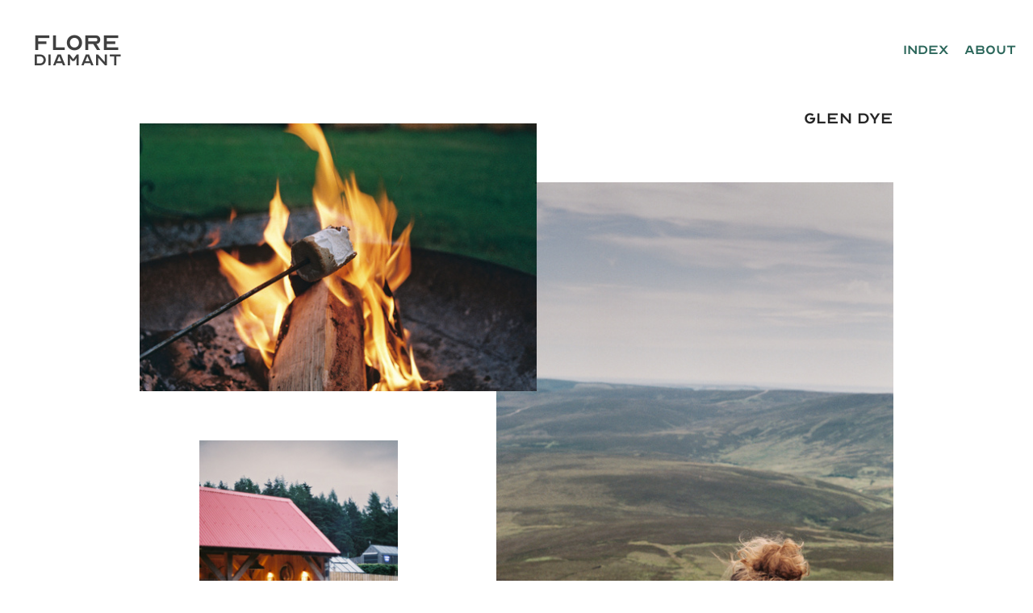

--- FILE ---
content_type: text/html; charset=UTF-8
request_url: https://florediamant.com/GLEN-DYE
body_size: 31897
content:
<!DOCTYPE html>
<!-- 

        Running on cargo.site

-->
<html lang="en" data-predefined-style="true" data-css-presets="true" data-css-preset data-typography-preset>
	<head>
<script>
				var __cargo_context__ = 'live';
				var __cargo_js_ver__ = 'c=2806793921';
				var __cargo_maint__ = false;
				
				
			</script>
					<meta http-equiv="X-UA-Compatible" content="IE=edge,chrome=1">
		<meta http-equiv="Content-Type" content="text/html; charset=utf-8">
		<meta name="viewport" content="initial-scale=1.0, maximum-scale=1.0, user-scalable=no">
		
			<meta name="robots" content="index,follow">
		<title>GLEN DYE — Flore Diamant</title>
		<meta name="description" content="  GLEN DYE    ">
				<meta name="twitter:card" content="summary_large_image">
		<meta name="twitter:title" content="GLEN DYE — Flore Diamant">
		<meta name="twitter:description" content="  GLEN DYE    ">
		<meta name="twitter:image" content="https://freight.cargo.site/w/1098/i/391d3d0dd04cdfcadbcf8564ab97c0dec92ff62323da8c08357725ba2d93f7be/GLEN_DYE_JUNE-41.jpg">
		<meta property="og:locale" content="en_US">
		<meta property="og:title" content="GLEN DYE — Flore Diamant">
		<meta property="og:description" content="  GLEN DYE    ">
		<meta property="og:url" content="https://florediamant.com/GLEN-DYE">
		<meta property="og:image" content="https://freight.cargo.site/w/1098/i/391d3d0dd04cdfcadbcf8564ab97c0dec92ff62323da8c08357725ba2d93f7be/GLEN_DYE_JUNE-41.jpg">
		<meta property="og:type" content="website">

		<link rel="preconnect" href="https://static.cargo.site" crossorigin>
		<link rel="preconnect" href="https://freight.cargo.site" crossorigin>

		<link rel="preconnect" href="https://fonts.gstatic.com" crossorigin>
				<link rel="preconnect" href="https://type.cargo.site" crossorigin>

		<!--<link rel="preload" href="https://static.cargo.site/assets/social/IconFont-Regular-0.9.3.woff2" as="font" type="font/woff" crossorigin>-->

		

		<link href="https://static.cargo.site/favicon/favicon.ico" rel="shortcut icon">
		<link href="https://florediamant.com/rss" rel="alternate" type="application/rss+xml" title="Flore Diamant feed">

		<link href="//fonts.googleapis.com/css?family=Karla:200,200italic,300,300italic,400,400italic,500,500italic,600,600italic,700,700italic,800,800italic|Space Mono:400,400italic,700,700italic&c=2806793921&" id="" rel="stylesheet" type="text/css" />
<link href="https://florediamant.com/stylesheet?c=2806793921&1667237964" id="member_stylesheet" rel="stylesheet" type="text/css" />
<style id="">@font-face{font-family:Icons;src:url(https://static.cargo.site/assets/social/IconFont-Regular-0.9.3.woff2);unicode-range:U+E000-E15C,U+F0000,U+FE0E}@font-face{font-family:Icons;src:url(https://static.cargo.site/assets/social/IconFont-Regular-0.9.3.woff2);font-weight:240;unicode-range:U+E000-E15C,U+F0000,U+FE0E}@font-face{font-family:Icons;src:url(https://static.cargo.site/assets/social/IconFont-Regular-0.9.3.woff2);unicode-range:U+E000-E15C,U+F0000,U+FE0E;font-weight:400}@font-face{font-family:Icons;src:url(https://static.cargo.site/assets/social/IconFont-Regular-0.9.3.woff2);unicode-range:U+E000-E15C,U+F0000,U+FE0E;font-weight:600}@font-face{font-family:Icons;src:url(https://static.cargo.site/assets/social/IconFont-Regular-0.9.3.woff2);unicode-range:U+E000-E15C,U+F0000,U+FE0E;font-weight:800}@font-face{font-family:Icons;src:url(https://static.cargo.site/assets/social/IconFont-Regular-0.9.3.woff2);unicode-range:U+E000-E15C,U+F0000,U+FE0E;font-style:italic}@font-face{font-family:Icons;src:url(https://static.cargo.site/assets/social/IconFont-Regular-0.9.3.woff2);unicode-range:U+E000-E15C,U+F0000,U+FE0E;font-weight:200;font-style:italic}@font-face{font-family:Icons;src:url(https://static.cargo.site/assets/social/IconFont-Regular-0.9.3.woff2);unicode-range:U+E000-E15C,U+F0000,U+FE0E;font-weight:400;font-style:italic}@font-face{font-family:Icons;src:url(https://static.cargo.site/assets/social/IconFont-Regular-0.9.3.woff2);unicode-range:U+E000-E15C,U+F0000,U+FE0E;font-weight:600;font-style:italic}@font-face{font-family:Icons;src:url(https://static.cargo.site/assets/social/IconFont-Regular-0.9.3.woff2);unicode-range:U+E000-E15C,U+F0000,U+FE0E;font-weight:800;font-style:italic}body.iconfont-loading,body.iconfont-loading *{color:transparent!important}body{-moz-osx-font-smoothing:grayscale;-webkit-font-smoothing:antialiased;-webkit-text-size-adjust:none}body.no-scroll{overflow:hidden}/*!
 * Content
 */.page{word-wrap:break-word}:focus{outline:0}.pointer-events-none{pointer-events:none}.pointer-events-auto{pointer-events:auto}.pointer-events-none .page_content .audio-player,.pointer-events-none .page_content .shop_product,.pointer-events-none .page_content a,.pointer-events-none .page_content audio,.pointer-events-none .page_content button,.pointer-events-none .page_content details,.pointer-events-none .page_content iframe,.pointer-events-none .page_content img,.pointer-events-none .page_content input,.pointer-events-none .page_content video{pointer-events:auto}.pointer-events-none .page_content *>a,.pointer-events-none .page_content>a{position:relative}s *{text-transform:inherit}#toolset{position:fixed;bottom:10px;right:10px;z-index:8}.mobile #toolset,.template_site_inframe #toolset{display:none}#toolset a{display:block;height:24px;width:24px;margin:0;padding:0;text-decoration:none;background:rgba(0,0,0,.2)}#toolset a:hover{background:rgba(0,0,0,.8)}[data-adminview] #toolset a,[data-adminview] #toolset_admin a{background:rgba(0,0,0,.04);pointer-events:none;cursor:default}#toolset_admin a:active{background:rgba(0,0,0,.7)}#toolset_admin a svg>*{transform:scale(1.1) translate(0,-.5px);transform-origin:50% 50%}#toolset_admin a svg{pointer-events:none;width:100%!important;height:auto!important}#following-container{overflow:auto;-webkit-overflow-scrolling:touch}#following-container iframe{height:100%;width:100%;position:absolute;top:0;left:0;right:0;bottom:0}:root{--following-width:-400px;--following-animation-duration:450ms}@keyframes following-open{0%{transform:translateX(0)}100%{transform:translateX(var(--following-width))}}@keyframes following-open-inverse{0%{transform:translateX(0)}100%{transform:translateX(calc(-1 * var(--following-width)))}}@keyframes following-close{0%{transform:translateX(var(--following-width))}100%{transform:translateX(0)}}@keyframes following-close-inverse{0%{transform:translateX(calc(-1 * var(--following-width)))}100%{transform:translateX(0)}}body.animate-left{animation:following-open var(--following-animation-duration);animation-fill-mode:both;animation-timing-function:cubic-bezier(.24,1,.29,1)}#following-container.animate-left{animation:following-close-inverse var(--following-animation-duration);animation-fill-mode:both;animation-timing-function:cubic-bezier(.24,1,.29,1)}#following-container.animate-left #following-frame{animation:following-close var(--following-animation-duration);animation-fill-mode:both;animation-timing-function:cubic-bezier(.24,1,.29,1)}body.animate-right{animation:following-close var(--following-animation-duration);animation-fill-mode:both;animation-timing-function:cubic-bezier(.24,1,.29,1)}#following-container.animate-right{animation:following-open-inverse var(--following-animation-duration);animation-fill-mode:both;animation-timing-function:cubic-bezier(.24,1,.29,1)}#following-container.animate-right #following-frame{animation:following-open var(--following-animation-duration);animation-fill-mode:both;animation-timing-function:cubic-bezier(.24,1,.29,1)}.slick-slider{position:relative;display:block;-moz-box-sizing:border-box;box-sizing:border-box;-webkit-user-select:none;-moz-user-select:none;-ms-user-select:none;user-select:none;-webkit-touch-callout:none;-khtml-user-select:none;-ms-touch-action:pan-y;touch-action:pan-y;-webkit-tap-highlight-color:transparent}.slick-list{position:relative;display:block;overflow:hidden;margin:0;padding:0}.slick-list:focus{outline:0}.slick-list.dragging{cursor:pointer;cursor:hand}.slick-slider .slick-list,.slick-slider .slick-track{transform:translate3d(0,0,0);will-change:transform}.slick-track{position:relative;top:0;left:0;display:block}.slick-track:after,.slick-track:before{display:table;content:'';width:1px;height:1px;margin-top:-1px;margin-left:-1px}.slick-track:after{clear:both}.slick-loading .slick-track{visibility:hidden}.slick-slide{display:none;float:left;height:100%;min-height:1px}[dir=rtl] .slick-slide{float:right}.content .slick-slide img{display:inline-block}.content .slick-slide img:not(.image-zoom){cursor:pointer}.content .scrub .slick-list,.content .scrub .slick-slide img:not(.image-zoom){cursor:ew-resize}body.slideshow-scrub-dragging *{cursor:ew-resize!important}.content .slick-slide img:not([src]),.content .slick-slide img[src='']{width:100%;height:auto}.slick-slide.slick-loading img{display:none}.slick-slide.dragging img{pointer-events:none}.slick-initialized .slick-slide{display:block}.slick-loading .slick-slide{visibility:hidden}.slick-vertical .slick-slide{display:block;height:auto;border:1px solid transparent}.slick-arrow.slick-hidden{display:none}.slick-arrow{position:absolute;z-index:9;width:0;top:0;height:100%;cursor:pointer;will-change:opacity;-webkit-transition:opacity 333ms cubic-bezier(.4,0,.22,1);transition:opacity 333ms cubic-bezier(.4,0,.22,1)}.slick-arrow.hidden{opacity:0}.slick-arrow svg{position:absolute;width:36px;height:36px;top:0;left:0;right:0;bottom:0;margin:auto;transform:translate(.25px,.25px)}.slick-arrow svg.right-arrow{transform:translate(.25px,.25px) scaleX(-1)}.slick-arrow svg:active{opacity:.75}.slick-arrow svg .arrow-shape{fill:none!important;stroke:#fff;stroke-linecap:square}.slick-arrow svg .arrow-outline{fill:none!important;stroke-width:2.5px;stroke:rgba(0,0,0,.6);stroke-linecap:square}.slick-arrow.slick-next{right:0;text-align:right}.slick-next svg,.wallpaper-navigation .slick-next svg{margin-right:10px}.mobile .slick-next svg{margin-right:10px}.slick-arrow.slick-prev{text-align:left}.slick-prev svg,.wallpaper-navigation .slick-prev svg{margin-left:10px}.mobile .slick-prev svg{margin-left:10px}.loading_animation{display:none;vertical-align:middle;z-index:15;line-height:0;pointer-events:none;border-radius:100%}.loading_animation.hidden{display:none}.loading_animation.pulsing{opacity:0;display:inline-block;animation-delay:.1s;-webkit-animation-delay:.1s;-moz-animation-delay:.1s;animation-duration:12s;animation-iteration-count:infinite;animation:fade-pulse-in .5s ease-in-out;-moz-animation:fade-pulse-in .5s ease-in-out;-webkit-animation:fade-pulse-in .5s ease-in-out;-webkit-animation-fill-mode:forwards;-moz-animation-fill-mode:forwards;animation-fill-mode:forwards}.loading_animation.pulsing.no-delay{animation-delay:0s;-webkit-animation-delay:0s;-moz-animation-delay:0s}.loading_animation div{border-radius:100%}.loading_animation div svg{max-width:100%;height:auto}.loading_animation div,.loading_animation div svg{width:20px;height:20px}.loading_animation.full-width svg{width:100%;height:auto}.loading_animation.full-width.big svg{width:100px;height:100px}.loading_animation div svg>*{fill:#ccc}.loading_animation div{-webkit-animation:spin-loading 12s ease-out;-webkit-animation-iteration-count:infinite;-moz-animation:spin-loading 12s ease-out;-moz-animation-iteration-count:infinite;animation:spin-loading 12s ease-out;animation-iteration-count:infinite}.loading_animation.hidden{display:none}[data-backdrop] .loading_animation{position:absolute;top:15px;left:15px;z-index:99}.loading_animation.position-absolute.middle{top:calc(50% - 10px);left:calc(50% - 10px)}.loading_animation.position-absolute.topleft{top:0;left:0}.loading_animation.position-absolute.middleright{top:calc(50% - 10px);right:1rem}.loading_animation.position-absolute.middleleft{top:calc(50% - 10px);left:1rem}.loading_animation.gray div svg>*{fill:#999}.loading_animation.gray-dark div svg>*{fill:#666}.loading_animation.gray-darker div svg>*{fill:#555}.loading_animation.gray-light div svg>*{fill:#ccc}.loading_animation.white div svg>*{fill:rgba(255,255,255,.85)}.loading_animation.blue div svg>*{fill:#698fff}.loading_animation.inline{display:inline-block;margin-bottom:.5ex}.loading_animation.inline.left{margin-right:.5ex}@-webkit-keyframes fade-pulse-in{0%{opacity:0}50%{opacity:.5}100%{opacity:1}}@-moz-keyframes fade-pulse-in{0%{opacity:0}50%{opacity:.5}100%{opacity:1}}@keyframes fade-pulse-in{0%{opacity:0}50%{opacity:.5}100%{opacity:1}}@-webkit-keyframes pulsate{0%{opacity:1}50%{opacity:0}100%{opacity:1}}@-moz-keyframes pulsate{0%{opacity:1}50%{opacity:0}100%{opacity:1}}@keyframes pulsate{0%{opacity:1}50%{opacity:0}100%{opacity:1}}@-webkit-keyframes spin-loading{0%{transform:rotate(0)}9%{transform:rotate(1050deg)}18%{transform:rotate(-1090deg)}20%{transform:rotate(-1080deg)}23%{transform:rotate(-1080deg)}28%{transform:rotate(-1095deg)}29%{transform:rotate(-1065deg)}34%{transform:rotate(-1080deg)}35%{transform:rotate(-1050deg)}40%{transform:rotate(-1065deg)}41%{transform:rotate(-1035deg)}44%{transform:rotate(-1035deg)}47%{transform:rotate(-2160deg)}50%{transform:rotate(-2160deg)}56%{transform:rotate(45deg)}60%{transform:rotate(45deg)}80%{transform:rotate(6120deg)}100%{transform:rotate(0)}}@keyframes spin-loading{0%{transform:rotate(0)}9%{transform:rotate(1050deg)}18%{transform:rotate(-1090deg)}20%{transform:rotate(-1080deg)}23%{transform:rotate(-1080deg)}28%{transform:rotate(-1095deg)}29%{transform:rotate(-1065deg)}34%{transform:rotate(-1080deg)}35%{transform:rotate(-1050deg)}40%{transform:rotate(-1065deg)}41%{transform:rotate(-1035deg)}44%{transform:rotate(-1035deg)}47%{transform:rotate(-2160deg)}50%{transform:rotate(-2160deg)}56%{transform:rotate(45deg)}60%{transform:rotate(45deg)}80%{transform:rotate(6120deg)}100%{transform:rotate(0)}}[grid-row]{align-items:flex-start;box-sizing:border-box;display:-webkit-box;display:-webkit-flex;display:-ms-flexbox;display:flex;-webkit-flex-wrap:wrap;-ms-flex-wrap:wrap;flex-wrap:wrap}[grid-col]{box-sizing:border-box}[grid-row] [grid-col].empty:after{content:"\0000A0";cursor:text}body.mobile[data-adminview=content-editproject] [grid-row] [grid-col].empty:after{display:none}[grid-col=auto]{-webkit-box-flex:1;-webkit-flex:1;-ms-flex:1;flex:1}[grid-col=x12]{width:100%}[grid-col=x11]{width:50%}[grid-col=x10]{width:33.33%}[grid-col=x9]{width:25%}[grid-col=x8]{width:20%}[grid-col=x7]{width:16.666666667%}[grid-col=x6]{width:14.285714286%}[grid-col=x5]{width:12.5%}[grid-col=x4]{width:11.111111111%}[grid-col=x3]{width:10%}[grid-col=x2]{width:9.090909091%}[grid-col=x1]{width:8.333333333%}[grid-col="1"]{width:8.33333%}[grid-col="2"]{width:16.66667%}[grid-col="3"]{width:25%}[grid-col="4"]{width:33.33333%}[grid-col="5"]{width:41.66667%}[grid-col="6"]{width:50%}[grid-col="7"]{width:58.33333%}[grid-col="8"]{width:66.66667%}[grid-col="9"]{width:75%}[grid-col="10"]{width:83.33333%}[grid-col="11"]{width:91.66667%}[grid-col="12"]{width:100%}body.mobile [grid-responsive] [grid-col]{width:100%;-webkit-box-flex:none;-webkit-flex:none;-ms-flex:none;flex:none}[data-ce-host=true][contenteditable=true] [grid-pad]{pointer-events:none}[data-ce-host=true][contenteditable=true] [grid-pad]>*{pointer-events:auto}[grid-pad="0"]{padding:0}[grid-pad="0.25"]{padding:.125rem}[grid-pad="0.5"]{padding:.25rem}[grid-pad="0.75"]{padding:.375rem}[grid-pad="1"]{padding:.5rem}[grid-pad="1.25"]{padding:.625rem}[grid-pad="1.5"]{padding:.75rem}[grid-pad="1.75"]{padding:.875rem}[grid-pad="2"]{padding:1rem}[grid-pad="2.5"]{padding:1.25rem}[grid-pad="3"]{padding:1.5rem}[grid-pad="3.5"]{padding:1.75rem}[grid-pad="4"]{padding:2rem}[grid-pad="5"]{padding:2.5rem}[grid-pad="6"]{padding:3rem}[grid-pad="7"]{padding:3.5rem}[grid-pad="8"]{padding:4rem}[grid-pad="9"]{padding:4.5rem}[grid-pad="10"]{padding:5rem}[grid-gutter="0"]{margin:0}[grid-gutter="0.5"]{margin:-.25rem}[grid-gutter="1"]{margin:-.5rem}[grid-gutter="1.5"]{margin:-.75rem}[grid-gutter="2"]{margin:-1rem}[grid-gutter="2.5"]{margin:-1.25rem}[grid-gutter="3"]{margin:-1.5rem}[grid-gutter="3.5"]{margin:-1.75rem}[grid-gutter="4"]{margin:-2rem}[grid-gutter="5"]{margin:-2.5rem}[grid-gutter="6"]{margin:-3rem}[grid-gutter="7"]{margin:-3.5rem}[grid-gutter="8"]{margin:-4rem}[grid-gutter="10"]{margin:-5rem}[grid-gutter="12"]{margin:-6rem}[grid-gutter="14"]{margin:-7rem}[grid-gutter="16"]{margin:-8rem}[grid-gutter="18"]{margin:-9rem}[grid-gutter="20"]{margin:-10rem}small{max-width:100%;text-decoration:inherit}img:not([src]),img[src='']{outline:1px solid rgba(177,177,177,.4);outline-offset:-1px;content:url([data-uri])}img.image-zoom{cursor:-webkit-zoom-in;cursor:-moz-zoom-in;cursor:zoom-in}#imprimatur{color:#333;font-size:10px;font-family:-apple-system,BlinkMacSystemFont,"Segoe UI",Roboto,Oxygen,Ubuntu,Cantarell,"Open Sans","Helvetica Neue",sans-serif,"Sans Serif",Icons;/*!System*/position:fixed;opacity:.3;right:-28px;bottom:160px;transform:rotate(270deg);-ms-transform:rotate(270deg);-webkit-transform:rotate(270deg);z-index:8;text-transform:uppercase;color:#999;opacity:.5;padding-bottom:2px;text-decoration:none}.mobile #imprimatur{display:none}bodycopy cargo-link a{font-family:-apple-system,BlinkMacSystemFont,"Segoe UI",Roboto,Oxygen,Ubuntu,Cantarell,"Open Sans","Helvetica Neue",sans-serif,"Sans Serif",Icons;/*!System*/font-size:12px;font-style:normal;font-weight:400;transform:rotate(270deg);text-decoration:none;position:fixed!important;right:-27px;bottom:100px;text-decoration:none;letter-spacing:normal;background:0 0;border:0;border-bottom:0;outline:0}/*! PhotoSwipe Default UI CSS by Dmitry Semenov | photoswipe.com | MIT license */.pswp--has_mouse .pswp__button--arrow--left,.pswp--has_mouse .pswp__button--arrow--right,.pswp__ui{visibility:visible}.pswp--minimal--dark .pswp__top-bar,.pswp__button{background:0 0}.pswp,.pswp__bg,.pswp__container,.pswp__img--placeholder,.pswp__zoom-wrap,.quick-view-navigation{-webkit-backface-visibility:hidden}.pswp__button{cursor:pointer;opacity:1;-webkit-appearance:none;transition:opacity .2s;-webkit-box-shadow:none;box-shadow:none}.pswp__button-close>svg{top:10px;right:10px;margin-left:auto}.pswp--touch .quick-view-navigation{display:none}.pswp__ui{-webkit-font-smoothing:auto;opacity:1;z-index:1550}.quick-view-navigation{will-change:opacity;-webkit-transition:opacity 333ms cubic-bezier(.4,0,.22,1);transition:opacity 333ms cubic-bezier(.4,0,.22,1)}.quick-view-navigation .pswp__group .pswp__button{pointer-events:auto}.pswp__button>svg{position:absolute;width:36px;height:36px}.quick-view-navigation .pswp__group:active svg{opacity:.75}.pswp__button svg .shape-shape{fill:#fff}.pswp__button svg .shape-outline{fill:#000}.pswp__button-prev>svg{top:0;bottom:0;left:10px;margin:auto}.pswp__button-next>svg{top:0;bottom:0;right:10px;margin:auto}.quick-view-navigation .pswp__group .pswp__button-prev{position:absolute;left:0;top:0;width:0;height:100%}.quick-view-navigation .pswp__group .pswp__button-next{position:absolute;right:0;top:0;width:0;height:100%}.quick-view-navigation .close-button,.quick-view-navigation .left-arrow,.quick-view-navigation .right-arrow{transform:translate(.25px,.25px)}.quick-view-navigation .right-arrow{transform:translate(.25px,.25px) scaleX(-1)}.pswp__button svg .shape-outline{fill:transparent!important;stroke:#000;stroke-width:2.5px;stroke-linecap:square}.pswp__button svg .shape-shape{fill:transparent!important;stroke:#fff;stroke-width:1.5px;stroke-linecap:square}.pswp__bg,.pswp__scroll-wrap,.pswp__zoom-wrap{width:100%;position:absolute}.quick-view-navigation .pswp__group .pswp__button-close{margin:0}.pswp__container,.pswp__item,.pswp__zoom-wrap{right:0;bottom:0;top:0;position:absolute;left:0}.pswp__ui--hidden .pswp__button{opacity:.001}.pswp__ui--hidden .pswp__button,.pswp__ui--hidden .pswp__button *{pointer-events:none}.pswp .pswp__ui.pswp__ui--displaynone{display:none}.pswp__element--disabled{display:none!important}/*! PhotoSwipe main CSS by Dmitry Semenov | photoswipe.com | MIT license */.pswp{position:fixed;display:none;height:100%;width:100%;top:0;left:0;right:0;bottom:0;margin:auto;-ms-touch-action:none;touch-action:none;z-index:9999999;-webkit-text-size-adjust:100%;line-height:initial;letter-spacing:initial;outline:0}.pswp img{max-width:none}.pswp--zoom-disabled .pswp__img{cursor:default!important}.pswp--animate_opacity{opacity:.001;will-change:opacity;-webkit-transition:opacity 333ms cubic-bezier(.4,0,.22,1);transition:opacity 333ms cubic-bezier(.4,0,.22,1)}.pswp--open{display:block}.pswp--zoom-allowed .pswp__img{cursor:-webkit-zoom-in;cursor:-moz-zoom-in;cursor:zoom-in}.pswp--zoomed-in .pswp__img{cursor:-webkit-grab;cursor:-moz-grab;cursor:grab}.pswp--dragging .pswp__img{cursor:-webkit-grabbing;cursor:-moz-grabbing;cursor:grabbing}.pswp__bg{left:0;top:0;height:100%;opacity:0;transform:translateZ(0);will-change:opacity}.pswp__scroll-wrap{left:0;top:0;height:100%}.pswp__container,.pswp__zoom-wrap{-ms-touch-action:none;touch-action:none}.pswp__container,.pswp__img{-webkit-user-select:none;-moz-user-select:none;-ms-user-select:none;user-select:none;-webkit-tap-highlight-color:transparent;-webkit-touch-callout:none}.pswp__zoom-wrap{-webkit-transform-origin:left top;-ms-transform-origin:left top;transform-origin:left top;-webkit-transition:-webkit-transform 222ms cubic-bezier(.4,0,.22,1);transition:transform 222ms cubic-bezier(.4,0,.22,1)}.pswp__bg{-webkit-transition:opacity 222ms cubic-bezier(.4,0,.22,1);transition:opacity 222ms cubic-bezier(.4,0,.22,1)}.pswp--animated-in .pswp__bg,.pswp--animated-in .pswp__zoom-wrap{-webkit-transition:none;transition:none}.pswp--hide-overflow .pswp__scroll-wrap,.pswp--hide-overflow.pswp{overflow:hidden}.pswp__img{position:absolute;width:auto;height:auto;top:0;left:0}.pswp__img--placeholder--blank{background:#222}.pswp--ie .pswp__img{width:100%!important;height:auto!important;left:0;top:0}.pswp__ui--idle{opacity:0}.pswp__error-msg{position:absolute;left:0;top:50%;width:100%;text-align:center;font-size:14px;line-height:16px;margin-top:-8px;color:#ccc}.pswp__error-msg a{color:#ccc;text-decoration:underline}.pswp__error-msg{font-family:-apple-system,BlinkMacSystemFont,"Segoe UI",Roboto,Oxygen,Ubuntu,Cantarell,"Open Sans","Helvetica Neue",sans-serif}.quick-view.mouse-down .iframe-item{pointer-events:none!important}.quick-view-caption-positioner{pointer-events:none;width:100%;height:100%}.quick-view-caption-wrapper{margin:auto;position:absolute;bottom:0;left:0;right:0}.quick-view-horizontal-align-left .quick-view-caption-wrapper{margin-left:0}.quick-view-horizontal-align-right .quick-view-caption-wrapper{margin-right:0}[data-quick-view-caption]{transition:.1s opacity ease-in-out;position:absolute;bottom:0;left:0;right:0}.quick-view-horizontal-align-left [data-quick-view-caption]{text-align:left}.quick-view-horizontal-align-right [data-quick-view-caption]{text-align:right}.quick-view-caption{transition:.1s opacity ease-in-out}.quick-view-caption>*{display:inline-block}.quick-view-caption *{pointer-events:auto}.quick-view-caption.hidden{opacity:0}.shop_product .dropdown_wrapper{flex:0 0 100%;position:relative}.shop_product select{appearance:none;-moz-appearance:none;-webkit-appearance:none;outline:0;-webkit-font-smoothing:antialiased;-moz-osx-font-smoothing:grayscale;cursor:pointer;border-radius:0;white-space:nowrap;overflow:hidden!important;text-overflow:ellipsis}.shop_product select.dropdown::-ms-expand{display:none}.shop_product a{cursor:pointer;border-bottom:none;text-decoration:none}.shop_product a.out-of-stock{pointer-events:none}body.audio-player-dragging *{cursor:ew-resize!important}.audio-player{display:inline-flex;flex:1 0 calc(100% - 2px);width:calc(100% - 2px)}.audio-player .button{height:100%;flex:0 0 3.3rem;display:flex}.audio-player .separator{left:3.3rem;height:100%}.audio-player .buffer{width:0%;height:100%;transition:left .3s linear,width .3s linear}.audio-player.seeking .buffer{transition:left 0s,width 0s}.audio-player.seeking{user-select:none;-webkit-user-select:none;cursor:ew-resize}.audio-player.seeking *{user-select:none;-webkit-user-select:none;cursor:ew-resize}.audio-player .bar{overflow:hidden;display:flex;justify-content:space-between;align-content:center;flex-grow:1}.audio-player .progress{width:0%;height:100%;transition:width .3s linear}.audio-player.seeking .progress{transition:width 0s}.audio-player .pause,.audio-player .play{cursor:pointer;height:100%}.audio-player .note-icon{margin:auto 0;order:2;flex:0 1 auto}.audio-player .title{white-space:nowrap;overflow:hidden;text-overflow:ellipsis;pointer-events:none;user-select:none;padding:.5rem 0 .5rem 1rem;margin:auto auto auto 0;flex:0 3 auto;min-width:0;width:100%}.audio-player .total-time{flex:0 1 auto;margin:auto 0}.audio-player .current-time,.audio-player .play-text{flex:0 1 auto;margin:auto 0}.audio-player .stream-anim{user-select:none;margin:auto auto auto 0}.audio-player .stream-anim span{display:inline-block}.audio-player .buffer,.audio-player .current-time,.audio-player .note-svg,.audio-player .play-text,.audio-player .separator,.audio-player .total-time{user-select:none;pointer-events:none}.audio-player .buffer,.audio-player .play-text,.audio-player .progress{position:absolute}.audio-player,.audio-player .bar,.audio-player .button,.audio-player .current-time,.audio-player .note-icon,.audio-player .pause,.audio-player .play,.audio-player .total-time{position:relative}body.mobile .audio-player,body.mobile .audio-player *{-webkit-touch-callout:none}#standalone-admin-frame{border:0;width:400px;position:absolute;right:0;top:0;height:100vh;z-index:99}body[standalone-admin=true] #standalone-admin-frame{transform:translate(0,0)}body[standalone-admin=true] .main_container{width:calc(100% - 400px)}body[standalone-admin=false] #standalone-admin-frame{transform:translate(100%,0)}body[standalone-admin=false] .main_container{width:100%}.toggle_standaloneAdmin{position:fixed;top:0;right:400px;height:40px;width:40px;z-index:999;cursor:pointer;background-color:rgba(0,0,0,.4)}.toggle_standaloneAdmin:active{opacity:.7}body[standalone-admin=false] .toggle_standaloneAdmin{right:0}.toggle_standaloneAdmin *{color:#fff;fill:#fff}.toggle_standaloneAdmin svg{padding:6px;width:100%;height:100%;opacity:.85}body[standalone-admin=false] .toggle_standaloneAdmin #close,body[standalone-admin=true] .toggle_standaloneAdmin #backdropsettings{display:none}.toggle_standaloneAdmin>div{width:100%;height:100%}#admin_toggle_button{position:fixed;top:50%;transform:translate(0,-50%);right:400px;height:36px;width:12px;z-index:999;cursor:pointer;background-color:rgba(0,0,0,.09);padding-left:2px;margin-right:5px}#admin_toggle_button .bar{content:'';background:rgba(0,0,0,.09);position:fixed;width:5px;bottom:0;top:0;z-index:10}#admin_toggle_button:active{background:rgba(0,0,0,.065)}#admin_toggle_button *{color:#fff;fill:#fff}#admin_toggle_button svg{padding:0;width:16px;height:36px;margin-left:1px;opacity:1}#admin_toggle_button svg *{fill:#fff;opacity:1}#admin_toggle_button[data-state=closed] .toggle_admin_close{display:none}#admin_toggle_button[data-state=closed],#admin_toggle_button[data-state=closed] .toggle_admin_open{width:20px;cursor:pointer;margin:0}#admin_toggle_button[data-state=closed] svg{margin-left:2px}#admin_toggle_button[data-state=open] .toggle_admin_open{display:none}select,select *{text-rendering:auto!important}b b{font-weight:inherit}*{-webkit-box-sizing:border-box;-moz-box-sizing:border-box;box-sizing:border-box}customhtml>*{position:relative;z-index:10}body,html{min-height:100vh;margin:0;padding:0}html{touch-action:manipulation;position:relative;background-color:#fff}.main_container{min-height:100vh;width:100%;overflow:hidden}.container{display:-webkit-box;display:-webkit-flex;display:-moz-box;display:-ms-flexbox;display:flex;-webkit-flex-wrap:wrap;-moz-flex-wrap:wrap;-ms-flex-wrap:wrap;flex-wrap:wrap;max-width:100%;width:100%;overflow:visible}.container{align-items:flex-start;-webkit-align-items:flex-start}.page{z-index:2}.page ul li>text-limit{display:block}.content,.content_container,.pinned{-webkit-flex:1 0 auto;-moz-flex:1 0 auto;-ms-flex:1 0 auto;flex:1 0 auto;max-width:100%}.content_container{width:100%}.content_container.full_height{min-height:100vh}.page_background{position:absolute;top:0;left:0;width:100%;height:100%}.page_container{position:relative;overflow:visible;width:100%}.backdrop{position:absolute;top:0;z-index:1;width:100%;height:100%;max-height:100vh}.backdrop>div{position:absolute;top:0;left:0;width:100%;height:100%;-webkit-backface-visibility:hidden;backface-visibility:hidden;transform:translate3d(0,0,0);contain:strict}[data-backdrop].backdrop>div[data-overflowing]{max-height:100vh;position:absolute;top:0;left:0}body.mobile [split-responsive]{display:flex;flex-direction:column}body.mobile [split-responsive] .container{width:100%;order:2}body.mobile [split-responsive] .backdrop{position:relative;height:50vh;width:100%;order:1}body.mobile [split-responsive] [data-auxiliary].backdrop{position:absolute;height:50vh;width:100%;order:1}.page{position:relative;z-index:2}img[data-align=left]{float:left}img[data-align=right]{float:right}[data-rotation]{transform-origin:center center}.content .page_content:not([contenteditable=true]) [data-draggable]{pointer-events:auto!important;backface-visibility:hidden}.preserve-3d{-moz-transform-style:preserve-3d;transform-style:preserve-3d}.content .page_content:not([contenteditable=true]) [data-draggable] iframe{pointer-events:none!important}.dragging-active iframe{pointer-events:none!important}.content .page_content:not([contenteditable=true]) [data-draggable]:active{opacity:1}.content .scroll-transition-fade{transition:transform 1s ease-in-out,opacity .8s ease-in-out}.content .scroll-transition-fade.below-viewport{opacity:0;transform:translateY(40px)}.mobile.full_width .page_container:not([split-layout]) .container_width{width:100%}[data-view=pinned_bottom] .bottom_pin_invisibility{visibility:hidden}.pinned{position:relative;width:100%}.pinned .page_container.accommodate:not(.fixed):not(.overlay){z-index:2}.pinned .page_container.overlay{position:absolute;z-index:4}.pinned .page_container.overlay.fixed{position:fixed}.pinned .page_container.overlay.fixed .page{max-height:100vh;-webkit-overflow-scrolling:touch}.pinned .page_container.overlay.fixed .page.allow-scroll{overflow-y:auto;overflow-x:hidden}.pinned .page_container.overlay.fixed .page.allow-scroll{align-items:flex-start;-webkit-align-items:flex-start}.pinned .page_container .page.allow-scroll::-webkit-scrollbar{width:0;background:0 0;display:none}.pinned.pinned_top .page_container.overlay{left:0;top:0}.pinned.pinned_bottom .page_container.overlay{left:0;bottom:0}div[data-container=set]:empty{margin-top:1px}.thumbnails{position:relative;z-index:1}[thumbnails=grid]{align-items:baseline}[thumbnails=justify] .thumbnail{box-sizing:content-box}[thumbnails][data-padding-zero] .thumbnail{margin-bottom:-1px}[thumbnails=montessori] .thumbnail{pointer-events:auto;position:absolute}[thumbnails] .thumbnail>a{display:block;text-decoration:none}[thumbnails=montessori]{height:0}[thumbnails][data-resizing],[thumbnails][data-resizing] *{cursor:nwse-resize}[thumbnails] .thumbnail .resize-handle{cursor:nwse-resize;width:26px;height:26px;padding:5px;position:absolute;opacity:.75;right:-1px;bottom:-1px;z-index:100}[thumbnails][data-resizing] .resize-handle{display:none}[thumbnails] .thumbnail .resize-handle svg{position:absolute;top:0;left:0}[thumbnails] .thumbnail .resize-handle:hover{opacity:1}[data-can-move].thumbnail .resize-handle svg .resize_path_outline{fill:#fff}[data-can-move].thumbnail .resize-handle svg .resize_path{fill:#000}[thumbnails=montessori] .thumbnail_sizer{height:0;width:100%;position:relative;padding-bottom:100%;pointer-events:none}[thumbnails] .thumbnail img{display:block;min-height:3px;margin-bottom:0}[thumbnails] .thumbnail img:not([src]),img[src=""]{margin:0!important;width:100%;min-height:3px;height:100%!important;position:absolute}[aspect-ratio="1x1"].thumb_image{height:0;padding-bottom:100%;overflow:hidden}[aspect-ratio="4x3"].thumb_image{height:0;padding-bottom:75%;overflow:hidden}[aspect-ratio="16x9"].thumb_image{height:0;padding-bottom:56.25%;overflow:hidden}[thumbnails] .thumb_image{width:100%;position:relative}[thumbnails][thumbnail-vertical-align=top]{align-items:flex-start}[thumbnails][thumbnail-vertical-align=middle]{align-items:center}[thumbnails][thumbnail-vertical-align=bottom]{align-items:baseline}[thumbnails][thumbnail-horizontal-align=left]{justify-content:flex-start}[thumbnails][thumbnail-horizontal-align=middle]{justify-content:center}[thumbnails][thumbnail-horizontal-align=right]{justify-content:flex-end}.thumb_image.default_image>svg{position:absolute;top:0;left:0;bottom:0;right:0;width:100%;height:100%}.thumb_image.default_image{outline:1px solid #ccc;outline-offset:-1px;position:relative}.mobile.full_width [data-view=Thumbnail] .thumbnails_width{width:100%}.content [data-draggable] a:active,.content [data-draggable] img:active{opacity:initial}.content .draggable-dragging{opacity:initial}[data-draggable].draggable_visible{visibility:visible}[data-draggable].draggable_hidden{visibility:hidden}.gallery_card [data-draggable],.marquee [data-draggable]{visibility:inherit}[data-draggable]{visibility:visible;background-color:rgba(0,0,0,.003)}#site_menu_panel_container .image-gallery:not(.initialized){height:0;padding-bottom:100%;min-height:initial}.image-gallery:not(.initialized){min-height:100vh;visibility:hidden;width:100%}.image-gallery .gallery_card img{display:block;width:100%;height:auto}.image-gallery .gallery_card{transform-origin:center}.image-gallery .gallery_card.dragging{opacity:.1;transform:initial!important}.image-gallery:not([image-gallery=slideshow]) .gallery_card iframe:only-child,.image-gallery:not([image-gallery=slideshow]) .gallery_card video:only-child{width:100%;height:100%;top:0;left:0;position:absolute}.image-gallery[image-gallery=slideshow] .gallery_card video[muted][autoplay]:not([controls]),.image-gallery[image-gallery=slideshow] .gallery_card video[muted][data-autoplay]:not([controls]){pointer-events:none}.image-gallery [image-gallery-pad="0"] video:only-child{object-fit:cover;height:calc(100% + 1px)}div.image-gallery>a,div.image-gallery>iframe,div.image-gallery>img,div.image-gallery>video{display:none}[image-gallery-row]{align-items:flex-start;box-sizing:border-box;display:-webkit-box;display:-webkit-flex;display:-ms-flexbox;display:flex;-webkit-flex-wrap:wrap;-ms-flex-wrap:wrap;flex-wrap:wrap}.image-gallery .gallery_card_image{width:100%;position:relative}[data-predefined-style=true] .image-gallery a.gallery_card{display:block;border:none}[image-gallery-col]{box-sizing:border-box}[image-gallery-col=x12]{width:100%}[image-gallery-col=x11]{width:50%}[image-gallery-col=x10]{width:33.33%}[image-gallery-col=x9]{width:25%}[image-gallery-col=x8]{width:20%}[image-gallery-col=x7]{width:16.666666667%}[image-gallery-col=x6]{width:14.285714286%}[image-gallery-col=x5]{width:12.5%}[image-gallery-col=x4]{width:11.111111111%}[image-gallery-col=x3]{width:10%}[image-gallery-col=x2]{width:9.090909091%}[image-gallery-col=x1]{width:8.333333333%}.content .page_content [image-gallery-pad].image-gallery{pointer-events:none}.content .page_content [image-gallery-pad].image-gallery .gallery_card_image>*,.content .page_content [image-gallery-pad].image-gallery .gallery_image_caption{pointer-events:auto}.content .page_content [image-gallery-pad="0"]{padding:0}.content .page_content [image-gallery-pad="0.25"]{padding:.125rem}.content .page_content [image-gallery-pad="0.5"]{padding:.25rem}.content .page_content [image-gallery-pad="0.75"]{padding:.375rem}.content .page_content [image-gallery-pad="1"]{padding:.5rem}.content .page_content [image-gallery-pad="1.25"]{padding:.625rem}.content .page_content [image-gallery-pad="1.5"]{padding:.75rem}.content .page_content [image-gallery-pad="1.75"]{padding:.875rem}.content .page_content [image-gallery-pad="2"]{padding:1rem}.content .page_content [image-gallery-pad="2.5"]{padding:1.25rem}.content .page_content [image-gallery-pad="3"]{padding:1.5rem}.content .page_content [image-gallery-pad="3.5"]{padding:1.75rem}.content .page_content [image-gallery-pad="4"]{padding:2rem}.content .page_content [image-gallery-pad="5"]{padding:2.5rem}.content .page_content [image-gallery-pad="6"]{padding:3rem}.content .page_content [image-gallery-pad="7"]{padding:3.5rem}.content .page_content [image-gallery-pad="8"]{padding:4rem}.content .page_content [image-gallery-pad="9"]{padding:4.5rem}.content .page_content [image-gallery-pad="10"]{padding:5rem}.content .page_content [image-gallery-gutter="0"]{margin:0}.content .page_content [image-gallery-gutter="0.5"]{margin:-.25rem}.content .page_content [image-gallery-gutter="1"]{margin:-.5rem}.content .page_content [image-gallery-gutter="1.5"]{margin:-.75rem}.content .page_content [image-gallery-gutter="2"]{margin:-1rem}.content .page_content [image-gallery-gutter="2.5"]{margin:-1.25rem}.content .page_content [image-gallery-gutter="3"]{margin:-1.5rem}.content .page_content [image-gallery-gutter="3.5"]{margin:-1.75rem}.content .page_content [image-gallery-gutter="4"]{margin:-2rem}.content .page_content [image-gallery-gutter="5"]{margin:-2.5rem}.content .page_content [image-gallery-gutter="6"]{margin:-3rem}.content .page_content [image-gallery-gutter="7"]{margin:-3.5rem}.content .page_content [image-gallery-gutter="8"]{margin:-4rem}.content .page_content [image-gallery-gutter="10"]{margin:-5rem}.content .page_content [image-gallery-gutter="12"]{margin:-6rem}.content .page_content [image-gallery-gutter="14"]{margin:-7rem}.content .page_content [image-gallery-gutter="16"]{margin:-8rem}.content .page_content [image-gallery-gutter="18"]{margin:-9rem}.content .page_content [image-gallery-gutter="20"]{margin:-10rem}[image-gallery=slideshow]:not(.initialized)>*{min-height:1px;opacity:0;min-width:100%}[image-gallery=slideshow][data-constrained-by=height] [image-gallery-vertical-align].slick-track{align-items:flex-start}[image-gallery=slideshow] img.image-zoom:active{opacity:initial}[image-gallery=slideshow].slick-initialized .gallery_card{pointer-events:none}[image-gallery=slideshow].slick-initialized .gallery_card.slick-current{pointer-events:auto}[image-gallery=slideshow] .gallery_card:not(.has_caption){line-height:0}.content .page_content [image-gallery=slideshow].image-gallery>*{pointer-events:auto}.content [image-gallery=slideshow].image-gallery.slick-initialized .gallery_card{overflow:hidden;margin:0;display:flex;flex-flow:row wrap;flex-shrink:0}.content [image-gallery=slideshow].image-gallery.slick-initialized .gallery_card.slick-current{overflow:visible}[image-gallery=slideshow] .gallery_image_caption{opacity:1;transition:opacity .3s;-webkit-transition:opacity .3s;width:100%;margin-left:auto;margin-right:auto;clear:both}[image-gallery-horizontal-align=left] .gallery_image_caption{text-align:left}[image-gallery-horizontal-align=middle] .gallery_image_caption{text-align:center}[image-gallery-horizontal-align=right] .gallery_image_caption{text-align:right}[image-gallery=slideshow][data-slideshow-in-transition] .gallery_image_caption{opacity:0;transition:opacity .3s;-webkit-transition:opacity .3s}[image-gallery=slideshow] .gallery_card_image{width:initial;margin:0;display:inline-block}[image-gallery=slideshow] .gallery_card img{margin:0;display:block}[image-gallery=slideshow][data-exploded]{align-items:flex-start;box-sizing:border-box;display:-webkit-box;display:-webkit-flex;display:-ms-flexbox;display:flex;-webkit-flex-wrap:wrap;-ms-flex-wrap:wrap;flex-wrap:wrap;justify-content:flex-start;align-content:flex-start}[image-gallery=slideshow][data-exploded] .gallery_card{padding:1rem;width:16.666%}[image-gallery=slideshow][data-exploded] .gallery_card_image{height:0;display:block;width:100%}[image-gallery=grid]{align-items:baseline}[image-gallery=grid] .gallery_card.has_caption .gallery_card_image{display:block}[image-gallery=grid] [image-gallery-pad="0"].gallery_card{margin-bottom:-1px}[image-gallery=grid] .gallery_card img{margin:0}[image-gallery=columns] .gallery_card img{margin:0}[image-gallery=justify]{align-items:flex-start}[image-gallery=justify] .gallery_card img{margin:0}[image-gallery=montessori][image-gallery-row]{display:block}[image-gallery=montessori] a.gallery_card,[image-gallery=montessori] div.gallery_card{position:absolute;pointer-events:auto}[image-gallery=montessori][data-can-move] .gallery_card,[image-gallery=montessori][data-can-move] .gallery_card .gallery_card_image,[image-gallery=montessori][data-can-move] .gallery_card .gallery_card_image>*{cursor:move}[image-gallery=montessori]{position:relative;height:0}[image-gallery=freeform] .gallery_card{position:relative}[image-gallery=freeform] [image-gallery-pad="0"].gallery_card{margin-bottom:-1px}[image-gallery-vertical-align]{display:flex;flex-flow:row wrap}[image-gallery-vertical-align].slick-track{display:flex;flex-flow:row nowrap}.image-gallery .slick-list{margin-bottom:-.3px}[image-gallery-vertical-align=top]{align-content:flex-start;align-items:flex-start}[image-gallery-vertical-align=middle]{align-items:center;align-content:center}[image-gallery-vertical-align=bottom]{align-content:flex-end;align-items:flex-end}[image-gallery-horizontal-align=left]{justify-content:flex-start}[image-gallery-horizontal-align=middle]{justify-content:center}[image-gallery-horizontal-align=right]{justify-content:flex-end}.image-gallery[data-resizing],.image-gallery[data-resizing] *{cursor:nwse-resize!important}.image-gallery .gallery_card .resize-handle,.image-gallery .gallery_card .resize-handle *{cursor:nwse-resize!important}.image-gallery .gallery_card .resize-handle{width:26px;height:26px;padding:5px;position:absolute;opacity:.75;right:-1px;bottom:-1px;z-index:10}.image-gallery[data-resizing] .resize-handle{display:none}.image-gallery .gallery_card .resize-handle svg{cursor:nwse-resize!important;position:absolute;top:0;left:0}.image-gallery .gallery_card .resize-handle:hover{opacity:1}[data-can-move].gallery_card .resize-handle svg .resize_path_outline{fill:#fff}[data-can-move].gallery_card .resize-handle svg .resize_path{fill:#000}[image-gallery=montessori] .thumbnail_sizer{height:0;width:100%;position:relative;padding-bottom:100%;pointer-events:none}#site_menu_button{display:block;text-decoration:none;pointer-events:auto;z-index:9;vertical-align:top;cursor:pointer;box-sizing:content-box;font-family:Icons}#site_menu_button.custom_icon{padding:0;line-height:0}#site_menu_button.custom_icon img{width:100%;height:auto}#site_menu_wrapper.disabled #site_menu_button{display:none}#site_menu_wrapper.mobile_only #site_menu_button{display:none}body.mobile #site_menu_wrapper.mobile_only:not(.disabled) #site_menu_button:not(.active){display:block}#site_menu_panel_container[data-type=cargo_menu] #site_menu_panel{display:block;position:fixed;top:0;right:0;bottom:0;left:0;z-index:10;cursor:default}.site_menu{pointer-events:auto;position:absolute;z-index:11;top:0;bottom:0;line-height:0;max-width:400px;min-width:300px;font-size:20px;text-align:left;background:rgba(20,20,20,.95);padding:20px 30px 90px 30px;overflow-y:auto;overflow-x:hidden;display:-webkit-box;display:-webkit-flex;display:-ms-flexbox;display:flex;-webkit-box-orient:vertical;-webkit-box-direction:normal;-webkit-flex-direction:column;-ms-flex-direction:column;flex-direction:column;-webkit-box-pack:start;-webkit-justify-content:flex-start;-ms-flex-pack:start;justify-content:flex-start}body.mobile #site_menu_wrapper .site_menu{-webkit-overflow-scrolling:touch;min-width:auto;max-width:100%;width:100%;padding:20px}#site_menu_wrapper[data-sitemenu-position=bottom-left] #site_menu,#site_menu_wrapper[data-sitemenu-position=top-left] #site_menu{left:0}#site_menu_wrapper[data-sitemenu-position=bottom-right] #site_menu,#site_menu_wrapper[data-sitemenu-position=top-right] #site_menu{right:0}#site_menu_wrapper[data-type=page] .site_menu{right:0;left:0;width:100%;padding:0;margin:0;background:0 0}.site_menu_wrapper.open .site_menu{display:block}.site_menu div{display:block}.site_menu a{text-decoration:none;display:inline-block;color:rgba(255,255,255,.75);max-width:100%;overflow:hidden;white-space:nowrap;text-overflow:ellipsis;line-height:1.4}.site_menu div a.active{color:rgba(255,255,255,.4)}.site_menu div.set-link>a{font-weight:700}.site_menu div.hidden{display:none}.site_menu .close{display:block;position:absolute;top:0;right:10px;font-size:60px;line-height:50px;font-weight:200;color:rgba(255,255,255,.4);cursor:pointer;user-select:none}#site_menu_panel_container .page_container{position:relative;overflow:hidden;background:0 0;z-index:2}#site_menu_panel_container .site_menu_page_wrapper{position:fixed;top:0;left:0;overflow-y:auto;-webkit-overflow-scrolling:touch;height:100%;width:100%;z-index:100}#site_menu_panel_container .site_menu_page_wrapper .backdrop{pointer-events:none}#site_menu_panel_container #site_menu_page_overlay{position:fixed;top:0;right:0;bottom:0;left:0;cursor:default;z-index:1}#shop_button{display:block;text-decoration:none;pointer-events:auto;z-index:9;vertical-align:top;cursor:pointer;box-sizing:content-box;font-family:Icons}#shop_button.custom_icon{padding:0;line-height:0}#shop_button.custom_icon img{width:100%;height:auto}#shop_button.disabled{display:none}.loading[data-loading]{display:none;position:fixed;bottom:8px;left:8px;z-index:100}.new_site_button_wrapper{font-size:1.8rem;font-weight:400;color:rgba(0,0,0,.85);font-family:-apple-system,BlinkMacSystemFont,'Segoe UI',Roboto,Oxygen,Ubuntu,Cantarell,'Open Sans','Helvetica Neue',sans-serif,'Sans Serif',Icons;font-style:normal;line-height:1.4;color:#fff;position:fixed;bottom:0;right:0;z-index:999}body.template_site #toolset{display:none!important}body.mobile .new_site_button{display:none}.new_site_button{display:flex;height:44px;cursor:pointer}.new_site_button .plus{width:44px;height:100%}.new_site_button .plus svg{width:100%;height:100%}.new_site_button .plus svg line{stroke:#000;stroke-width:2px}.new_site_button .plus:after,.new_site_button .plus:before{content:'';width:30px;height:2px}.new_site_button .text{background:#0fce83;display:none;padding:7.5px 15px 7.5px 15px;height:100%;font-size:20px;color:#222}.new_site_button:active{opacity:.8}.new_site_button.show_full .text{display:block}.new_site_button.show_full .plus{display:none}html:not(.admin-wrapper) .template_site #confirm_modal [data-progress] .progress-indicator:after{content:'Generating Site...';padding:7.5px 15px;right:-200px;color:#000}bodycopy svg.marker-overlay,bodycopy svg.marker-overlay *{transform-origin:0 0;-webkit-transform-origin:0 0;box-sizing:initial}bodycopy svg#svgroot{box-sizing:initial}bodycopy svg.marker-overlay{padding:inherit;position:absolute;left:0;top:0;width:100%;height:100%;min-height:1px;overflow:visible;pointer-events:none;z-index:999}bodycopy svg.marker-overlay *{pointer-events:initial}bodycopy svg.marker-overlay text{letter-spacing:initial}bodycopy svg.marker-overlay a{cursor:pointer}.marquee:not(.torn-down){overflow:hidden;width:100%;position:relative;padding-bottom:.25em;padding-top:.25em;margin-bottom:-.25em;margin-top:-.25em;contain:layout}.marquee .marquee_contents{will-change:transform;display:flex;flex-direction:column}.marquee[behavior][direction].torn-down{white-space:normal}.marquee[behavior=bounce] .marquee_contents{display:block;float:left;clear:both}.marquee[behavior=bounce] .marquee_inner{display:block}.marquee[behavior=bounce][direction=vertical] .marquee_contents{width:100%}.marquee[behavior=bounce][direction=diagonal] .marquee_inner:last-child,.marquee[behavior=bounce][direction=vertical] .marquee_inner:last-child{position:relative;visibility:hidden}.marquee[behavior=bounce][direction=horizontal],.marquee[behavior=scroll][direction=horizontal]{white-space:pre}.marquee[behavior=scroll][direction=horizontal] .marquee_contents{display:inline-flex;white-space:nowrap;min-width:100%}.marquee[behavior=scroll][direction=horizontal] .marquee_inner{min-width:100%}.marquee[behavior=scroll] .marquee_inner:first-child{will-change:transform;position:absolute;width:100%;top:0;left:0}.cycle{display:none}</style>
<script type="text/json" data-set="defaults" >{"current_offset":0,"current_page":1,"cargo_url":"fdiamant","is_domain":true,"is_mobile":false,"is_tablet":false,"is_phone":false,"api_path":"https:\/\/florediamant.com\/_api","is_editor":false,"is_template":false,"is_direct_link":true,"direct_link_pid":27628560}</script>
<script type="text/json" data-set="DisplayOptions" >{"user_id":43381,"pagination_count":24,"title_in_project":true,"disable_project_scroll":false,"learning_cargo_seen":true,"resource_url":null,"total_projects":0,"use_sets":null,"sets_are_clickable":null,"set_links_position":null,"sticky_pages":null,"slideshow_responsive":false,"slideshow_thumbnails_header":true,"layout_options":{"content_position":"center_cover","content_width":"52","content_margin":"5","main_margin":"2","text_alignment":"text_left","vertical_position":"vertical_top","bgcolor":"rgb(255, 255, 255)","WebFontConfig":{"google":{"families":{"Karla":{"variants":["200","200italic","300","300italic","400","400italic","500","500italic","600","600italic","700","700italic","800","800italic"]},"Space Mono":{"variants":["400","400italic","700","700italic"]}}},"cargo":{"families":{"Diatype Variable":{"variants":["n2","n3","n4","n5","n7","n8","n9","n10","i4"]},"Optician Sans":{"variants":["n4"]}}},"system":{"families":{"-apple-system":{"variants":["n4"]}}}},"links_orientation":"links_horizontal","viewport_size":"phone","mobile_zoom":"15","mobile_view":"desktop","mobile_padding":"-2","mobile_formatting":false,"width_unit":"rem","text_width":"66","is_feed":false,"limit_vertical_images":false,"image_zoom":true,"mobile_images_full_width":false,"responsive_columns":"1","responsive_thumbnails_padding":"0.7","enable_sitemenu":false,"sitemenu_mobileonly":false,"menu_position":"top-left","sitemenu_option":"cargo_menu","responsive_row_height":"75","advanced_padding_enabled":false,"main_margin_top":"2","main_margin_right":"2","main_margin_bottom":"2","main_margin_left":"2","mobile_pages_full_width":false,"scroll_transition":false,"image_full_zoom":false,"quick_view_height":"100","quick_view_width":"100","quick_view_alignment":"quick_view_center_center","advanced_quick_view_padding_enabled":false,"quick_view_padding":"2.5","quick_view_padding_top":"2.5","quick_view_padding_bottom":"2.5","quick_view_padding_left":"2.5","quick_view_padding_right":"2.5","quick_content_alignment":"quick_content_center_center","close_quick_view_on_scroll":true,"show_quick_view_ui":true,"quick_view_bgcolor":"","quick_view_caption":false},"element_sort":{"no-group":[{"name":"Navigation","isActive":true},{"name":"Header Text","isActive":true},{"name":"Content","isActive":true},{"name":"Header Image","isActive":false}]},"site_menu_options":{"display_type":"page","enable":true,"mobile_only":true,"position":"top-right","single_page_id":"27628917","icon":"\ue133","show_homepage":true,"single_page_url":"Menu","custom_icon":false,"sitemenu_distance_vertical":3,"overlay_sitemenu_page":true},"ecommerce_options":{"enable_ecommerce_button":false,"position":"top-right","shop_icon":"\ue138","custom_icon":false,"shop_icon_text":"Cart","icon":"","shop_button_distance_vertical":3,"shop_button_position":"top-right","enable_geofencing":false,"enabled_countries":["AF","AX","AL","DZ","AS","AD","AO","AI","AQ","AG","AR","AM","AW","AU","AT","AZ","BS","BH","BD","BB","BY","BE","BZ","BJ","BM","BT","BO","BQ","BA","BW","BV","BR","IO","BN","BG","BF","BI","KH","CM","CA","CV","KY","CF","TD","CL","CN","CX","CC","CO","KM","CG","CD","CK","CR","CI","HR","CU","CW","CY","CZ","DK","DJ","DM","DO","EC","EG","SV","GQ","ER","EE","ET","FK","FO","FJ","FI","FR","GF","PF","TF","GA","GM","GE","DE","GH","GI","GR","GL","GD","GP","GU","GT","GG","GN","GW","GY","HT","HM","VA","HN","HK","HU","IS","IN","ID","IR","IQ","IE","IM","IL","IT","JM","JP","JE","JO","KZ","KE","KI","KP","KR","KW","KG","LA","LV","LB","LS","LR","LY","LI","LT","LU","MO","MK","MG","MW","MY","MV","ML","MT","MH","MQ","MR","MU","YT","MX","FM","MD","MC","MN","ME","MS","MA","MZ","MM","NA","NR","NP","NL","NC","NZ","NI","NE","NG","NU","NF","MP","NO","OM","PK","PW","PS","PA","PG","PY","PE","PH","PN","PL","PT","PR","QA","RE","RO","RU","RW","BL","SH","KN","LC","MF","PM","VC","WS","SM","ST","SA","SN","RS","SC","SL","SG","SX","SK","SI","SB","SO","ZA","GS","SS","ES","LK","SD","SR","SJ","SZ","SE","CH","SY","TW","TJ","TZ","TH","TL","TG","TK","TO","TT","TN","TR","TM","TC","TV","UG","UA","AE","GB","US","UM","UY","UZ","VU","VE","VN","VG","VI","WF","EH","YE","ZM","ZW"]}}</script>
<script type="text/json" data-set="Site" >{"id":"43381","direct_link":"https:\/\/florediamant.com","display_url":"florediamant.com","site_url":"fdiamant","account_shop_id":null,"has_ecommerce":true,"has_shop":false,"ecommerce_key_public":"pk_live_k1d9vlxQPWrWD58tdetSbxSU00aHkqopyu","cargo_spark_button":false,"following_url":null,"website_title":"Flore Diamant","meta_tags":"","meta_description":"","meta_head":"","homepage_id":"27753383","css_url":"https:\/\/florediamant.com\/stylesheet","rss_url":"https:\/\/florediamant.com\/rss","js_url":"\/_jsapps\/design\/design.js","favicon_url":"https:\/\/static.cargo.site\/favicon\/favicon.ico","home_url":"https:\/\/cargo.site","auth_url":"https:\/\/cargo.site","profile_url":"https:\/\/freight.cargo.site\/w\/600\/h\/600\/c\/304\/0\/1232\/1232\/i\/80f9b42cfd91a5db5855386be40cff736acb3eb70820811c68b3bdd52b5ab82a\/A4_ferry1.jpg","profile_width":600,"profile_height":600,"social_image_url":"https:\/\/freight.cargo.site\/i\/452a6d1674170f0e37374d7f946bd8246439d932de4a5e65491806153f8c024b\/you-eye_palace.jpg","social_width":1200,"social_height":796,"social_description":"London based Belgian photographer.","social_has_image":true,"social_has_description":true,"site_menu_icon":null,"site_menu_has_image":false,"custom_html":"<customhtml><script async src=\"https:\/\/www.googletagmanager.com\/gtag\/js?id=UA-60494476-2\"><\/script>\n<script>\n  window.dataLayer = window.dataLayer || [];\n  function gtag(){dataLayer.push(arguments);}\n  gtag('js', new Date());\n\n  gtag('config', 'UA-60494476-2');\n<\/script>\n<\/customhtml>","filter":null,"is_editor":false,"use_hi_res":false,"hiq":null,"progenitor_site":"softsect","files":{"The-Northern-Block---Baufra-SemiBold.otf":"https:\/\/files.cargocollective.com\/c43381\/The-Northern-Block---Baufra-SemiBold.otf?1506944208","The-Northern-Block---Baufra-Regular.otf":"https:\/\/files.cargocollective.com\/c43381\/The-Northern-Block---Baufra-Regular.otf?1506944207","The-Northern-Block---Baufra-Medium.otf":"https:\/\/files.cargocollective.com\/c43381\/The-Northern-Block---Baufra-Medium.otf?1506944206"},"resource_url":"florediamant.com\/_api\/v0\/site\/43381"}</script>
<script type="text/json" data-set="ScaffoldingData" >{"id":0,"title":"Flore Diamant","project_url":0,"set_id":0,"is_homepage":false,"pin":false,"is_set":true,"in_nav":false,"stack":false,"sort":0,"index":0,"page_count":5,"pin_position":null,"thumbnail_options":null,"pages":[{"id":27753383,"site_id":43381,"project_url":"NEW-THUMB","direct_link":"https:\/\/florediamant.com\/NEW-THUMB","type":"page","title":"NEW THUMB","title_no_html":"NEW THUMB","tags":"","display":false,"pin":false,"pin_options":null,"in_nav":false,"is_homepage":true,"backdrop_enabled":false,"is_set":false,"stack":false,"excerpt":"","content":"<br>","content_no_html":"","content_partial_html":"<br>","thumb":"153754790","thumb_meta":{"thumbnail_crop":{"percentWidth":"100","marginLeft":0,"marginTop":0,"imageModel":{"id":153754790,"project_id":27753383,"image_ref":"{image 1}","name":"GLEN_DYE_JUNE-43.jpg","hash":"b4ab25dd84d3293fa10fee57d6aab46ffc00ba446995373bba268fe461fe2fe0","width":1228,"height":1818,"sort":0,"exclude_from_backdrop":false,"date_added":"1659957176"},"stored":{"ratio":148.04560260586,"crop_ratio":"1x1"},"cropManuallySet":false}},"thumb_is_visible":false,"sort":0,"index":0,"set_id":0,"page_options":{"using_local_css":true,"svg_overlay":"<svg width=\"1\" height=\"1\" xmlns=\"http:\/\/www.w3.org\/2000\/svg\" xmlns:svg=\"http:\/\/www.w3.org\/2000\/svg\" class=\"marker-overlay\">\n <!-- Created with SVG-edit - https:\/\/github.com\/SVG-Edit\/svgedit-->\n <g transform=\"translate(1.68359375, 7.981842041015625)\" class=\"layer\">\n  <title><\/title>\n <\/g>\n<\/svg>","svg_fonts":{},"local_css":"[local-style=\"27753383\"] .container_width {\n\twidth: 80% \/*!variable_defaults*\/;\n}\n\n[local-style=\"27753383\"] body {\n}\n\n[local-style=\"27753383\"] .backdrop {\n}\n\n[local-style=\"27753383\"] .page {\n}\n\n[local-style=\"27753383\"] .page_background {\n\tbackground-color: initial \/*!page_container_bgcolor*\/;\n}\n\n[local-style=\"27753383\"] .content_padding {\n\tpadding-top: 10rem \/*!main_margin*\/;\n}\n\n[data-predefined-style=\"true\"] [local-style=\"27753383\"] bodycopy {\n}\n\n[data-predefined-style=\"true\"] [local-style=\"27753383\"] bodycopy a {\n}\n\n[data-predefined-style=\"true\"] [local-style=\"27753383\"] bodycopy a:hover {\n}\n\n[data-predefined-style=\"true\"] [local-style=\"27753383\"] h1 {\n}\n\n[data-predefined-style=\"true\"] [local-style=\"27753383\"] h1 a {\n}\n\n[data-predefined-style=\"true\"] [local-style=\"27753383\"] h1 a:hover {\n}\n\n[data-predefined-style=\"true\"] [local-style=\"27753383\"] h2 {\n}\n\n[data-predefined-style=\"true\"] [local-style=\"27753383\"] h2 a {\n}\n\n[data-predefined-style=\"true\"] [local-style=\"27753383\"] h2 a:hover {\n}\n\n[data-predefined-style=\"true\"] [local-style=\"27753383\"] small {\n}\n\n[data-predefined-style=\"true\"] [local-style=\"27753383\"] small a {\n}\n\n[data-predefined-style=\"true\"] [local-style=\"27753383\"] small a:hover {\n}\n\n[local-style=\"27753383\"] .container {\n\ttext-align: center \/*!text_center*\/;\n}","local_layout_options":{"split_layout":false,"split_responsive":false,"content_width":"80","full_height":false,"advanced_padding_enabled":true,"main_margin_top":"10","text_alignment":"text_center","page_container_bgcolor":"","show_local_thumbs":true,"page_bgcolor":""},"thumbnail_options":{"show_local_thumbs":true,"use_global_thumb_settings":false,"filter_set":"27752772","filter_type":"set"}},"set_open":false,"images":[{"id":153754790,"project_id":27753383,"image_ref":"{image 1}","name":"GLEN_DYE_JUNE-43.jpg","hash":"b4ab25dd84d3293fa10fee57d6aab46ffc00ba446995373bba268fe461fe2fe0","width":1228,"height":1818,"sort":0,"exclude_from_backdrop":false,"date_added":"1659957176"},{"id":153754866,"project_id":27753383,"image_ref":"{image 2}","name":"LAND_PT3-1.jpg","hash":"ee7d895fd8f73a1f151e90c275bb9f9160f17eec46819c40cdbdc7cdfb0f269d","width":1818,"height":1228,"sort":0,"exclude_from_backdrop":false,"date_added":"1632224956"},{"id":153754870,"project_id":27753383,"image_ref":"{image 3}","name":"Glorious_Swan_Lake_FD_32.jpg","hash":"b50dbd67d28be81bac4e7f25fc54a33d2c4d9f14131e31242226115cd8f3c8fe","width":1176,"height":1741,"sort":0,"exclude_from_backdrop":false,"date_added":"1657189558"},{"id":153754871,"project_id":27753383,"image_ref":"{image 4}","name":"LR_REHEARSHAL20_02.jpg","hash":"920032a67d2bced9a098ce90696fe2c525251a286c760037b54d5e3e449c113d","width":2416,"height":2380,"sort":0,"exclude_from_backdrop":false,"date_added":"1659456591"},{"id":153754876,"project_id":27753383,"image_ref":"{image 5}","name":"MATERA_12.jpg","hash":"6c8cf4fd3a20baa9a1e9c6c3205484eec9da166f06e682ef43dd8beaa33dce2a","width":1240,"height":1834,"sort":0,"exclude_from_backdrop":false,"date_added":"1603467170"},{"id":153754916,"project_id":27753383,"image_ref":"{image 6}","name":"GLEN_DYE_JUNE-99.jpg","hash":"738431fa9abdb25f7c1a5743c07e90fe581f13b124515d657c95823cb4a321b3","width":1167,"height":1727,"sort":0,"exclude_from_backdrop":false,"date_added":"1663939715"},{"id":153758495,"project_id":27753383,"image_ref":"{image 7}","name":"GLEN_DYE_MIX_02.jpg","hash":"80a7d4a73bc1e8ea5685c7a2dbf34efd3e01477b183286d73931bbba941aa19f","width":1320,"height":980,"sort":0,"exclude_from_backdrop":false,"date_added":"1659957504"}],"backdrop":null},{"id":27752772,"title":"NEW","project_url":"NEW","set_id":0,"is_homepage":false,"pin":false,"is_set":true,"in_nav":false,"stack":false,"sort":1,"index":0,"page_count":8,"pin_position":null,"thumbnail_options":null,"pages":[{"id":27628560,"site_id":43381,"project_url":"GLEN-DYE","direct_link":"https:\/\/florediamant.com\/GLEN-DYE","type":"page","title":"GLEN DYE","title_no_html":"GLEN DYE","tags":"","display":true,"pin":false,"pin_options":null,"in_nav":false,"is_homepage":false,"backdrop_enabled":false,"is_set":false,"stack":false,"excerpt":"\u00a0\n\n\n\n\n\n\n\n\n\n\n\n\n\n\n\n\nGLEN DYE\u00a0 \u00a0\u00a0","content":"&nbsp;<br>\n<br><br><br><br>\n<br><br><br><br>\n<br><br>\n<br>\n<h1>GLEN DYE&nbsp; &nbsp;&nbsp;<br><\/h1>\n<div class=\"image-gallery\" data-gallery=\"%7B%22mode_id%22%3A4%2C%22gallery_instance_id%22%3A2%2C%22name%22%3A%22Montessori%22%2C%22path%22%3A%22montessori%22%2C%22data%22%3A%7B%22height%22%3A184.42622950819674%2C%22lowest_y%22%3A0%2C%22max_y%22%3A184.42622950819674%2C%22responsive%22%3Afalse%2C%22image_padding%22%3A%221%22%2C%22snap_to_grid%22%3Atrue%2C%22user_interactive%22%3Afalse%2C%22zero_height%22%3Afalse%2C%22mobile_data%22%3A%7B%22columns%22%3A2%2C%22column_size%22%3A11%2C%22image_padding%22%3A1%2C%22mobile_design_path%22%3A%22columns%22%2C%22separate_mobile_view%22%3Atrue%7D%2C%22meta_data%22%3A%7B%220%22%3A%7B%22width%22%3A50%2C%22x%22%3A47.5%2C%22y%22%3A7.5%2C%22z%22%3A1%7D%2C%221%22%3A%7B%22width%22%3A30%2C%22x%22%3A32.5%2C%22y%22%3A140%2C%22z%22%3A2%7D%2C%222%22%3A%7B%22width%22%3A30%2C%22x%22%3A65%2C%22y%22%3A140%2C%22z%22%3A3%7D%2C%223%22%3A%7B%22width%22%3A77.5%2C%22x%22%3A2.5%2C%22y%22%3A85%2C%22z%22%3A4%7D%2C%224%22%3A%7B%22width%22%3A50%2C%22x%22%3A2.5%2C%22y%22%3A0%2C%22z%22%3A5%7D%2C%225%22%3A%7B%22width%22%3A25%2C%22x%22%3A10%2C%22y%22%3A40%2C%22z%22%3A6%7D%7D%2C%22captions%22%3Afalse%7D%7D\">\n<img width=\"1192\" height=\"1765\" width_o=\"1192\" height_o=\"1765\" data-src=\"https:\/\/freight.cargo.site\/t\/original\/i\/fec3e6f5ccee689a32ff254f9ebc74eb9ceccb89a722bbe3535bbbd84eecd252\/GLEN_DYE_JUNE-49.jpg\" data-mid=\"153045125\" border=\"0\" \/>\n<img width=\"1098\" height=\"1626\" width_o=\"1098\" height_o=\"1626\" data-src=\"https:\/\/freight.cargo.site\/t\/original\/i\/391d3d0dd04cdfcadbcf8564ab97c0dec92ff62323da8c08357725ba2d93f7be\/GLEN_DYE_JUNE-41.jpg\" data-mid=\"153045119\" border=\"0\" \/>\n<img width=\"1228\" height=\"1818\" width_o=\"1228\" height_o=\"1818\" data-src=\"https:\/\/freight.cargo.site\/t\/original\/i\/4404e209dfcac505277fe4aa8ef71f90d1541b57556030f22d2d031bb412ea81\/GLEN_DYE_JUNE-40.jpg\" data-mid=\"153045117\" border=\"0\" \/>\n<img width=\"1818\" height=\"1228\" width_o=\"1818\" height_o=\"1228\" data-src=\"https:\/\/freight.cargo.site\/t\/original\/i\/15a7598c4e94096e83dbfb5b464e4c6d8f2e044d8e1ebc1a8eaf2f9a711e3434\/GLEN_DYE_JUNE-8.jpg\" data-mid=\"153045116\" border=\"0\" \/>\n<img width=\"1818\" height=\"1228\" width_o=\"1818\" height_o=\"1228\" data-src=\"https:\/\/freight.cargo.site\/t\/original\/i\/cb8d6bc6ed4989f04d4282a2d998ca6f8e65a43efc0c5d715bd9a01651a6bab0\/GLEN_DYE_JUNE-94.jpg\" data-mid=\"153045126\" border=\"0\" \/>\n<img width=\"1228\" height=\"1818\" width_o=\"1228\" height_o=\"1818\" data-src=\"https:\/\/freight.cargo.site\/t\/original\/i\/b4ab25dd84d3293fa10fee57d6aab46ffc00ba446995373bba268fe461fe2fe0\/GLEN_DYE_JUNE-43.jpg\" data-mid=\"153045120\" border=\"0\" \/>\n<\/div><br><br><br>","content_no_html":"&nbsp;\n\n\n\n\nGLEN DYE&nbsp; &nbsp;&nbsp;\n\n{image 92}\n{image 86}\n{image 85}\n{image 84}\n{image 93}\n{image 87}\n","content_partial_html":"&nbsp;<br>\n<br><br><br><br>\n<br><br><br><br>\n<br><br>\n<br>\n<h1>GLEN DYE&nbsp; &nbsp;&nbsp;<br><\/h1>\n\n<img width=\"1192\" height=\"1765\" width_o=\"1192\" height_o=\"1765\" data-src=\"https:\/\/freight.cargo.site\/t\/original\/i\/fec3e6f5ccee689a32ff254f9ebc74eb9ceccb89a722bbe3535bbbd84eecd252\/GLEN_DYE_JUNE-49.jpg\" data-mid=\"153045125\" border=\"0\" \/>\n<img width=\"1098\" height=\"1626\" width_o=\"1098\" height_o=\"1626\" data-src=\"https:\/\/freight.cargo.site\/t\/original\/i\/391d3d0dd04cdfcadbcf8564ab97c0dec92ff62323da8c08357725ba2d93f7be\/GLEN_DYE_JUNE-41.jpg\" data-mid=\"153045119\" border=\"0\" \/>\n<img width=\"1228\" height=\"1818\" width_o=\"1228\" height_o=\"1818\" data-src=\"https:\/\/freight.cargo.site\/t\/original\/i\/4404e209dfcac505277fe4aa8ef71f90d1541b57556030f22d2d031bb412ea81\/GLEN_DYE_JUNE-40.jpg\" data-mid=\"153045117\" border=\"0\" \/>\n<img width=\"1818\" height=\"1228\" width_o=\"1818\" height_o=\"1228\" data-src=\"https:\/\/freight.cargo.site\/t\/original\/i\/15a7598c4e94096e83dbfb5b464e4c6d8f2e044d8e1ebc1a8eaf2f9a711e3434\/GLEN_DYE_JUNE-8.jpg\" data-mid=\"153045116\" border=\"0\" \/>\n<img width=\"1818\" height=\"1228\" width_o=\"1818\" height_o=\"1228\" data-src=\"https:\/\/freight.cargo.site\/t\/original\/i\/cb8d6bc6ed4989f04d4282a2d998ca6f8e65a43efc0c5d715bd9a01651a6bab0\/GLEN_DYE_JUNE-94.jpg\" data-mid=\"153045126\" border=\"0\" \/>\n<img width=\"1228\" height=\"1818\" width_o=\"1228\" height_o=\"1818\" data-src=\"https:\/\/freight.cargo.site\/t\/original\/i\/b4ab25dd84d3293fa10fee57d6aab46ffc00ba446995373bba268fe461fe2fe0\/GLEN_DYE_JUNE-43.jpg\" data-mid=\"153045120\" border=\"0\" \/>\n<br><br><br>","thumb":"153045119","thumb_meta":{"thumbnail_crop":{"percentWidth":"100","marginLeft":0,"marginTop":0,"imageModel":{"id":153045119,"project_id":27628560,"image_ref":"{image 86}","name":"GLEN_DYE_JUNE-41.jpg","hash":"391d3d0dd04cdfcadbcf8564ab97c0dec92ff62323da8c08357725ba2d93f7be","width":1098,"height":1626,"sort":0,"exclude_from_backdrop":false,"date_added":"1663251205"},"stored":{"ratio":148.08743169399,"crop_ratio":"1x1"},"cropManuallySet":false}},"thumb_is_visible":true,"sort":8,"index":6,"set_id":27752772,"page_options":{"using_local_css":true,"local_css":"[local-style=\"27628560\"] .container_width {\n\twidth: 80% \/*!variable_defaults*\/;\n}\n\n[local-style=\"27628560\"] body {\n\tbackground-color: initial \/*!variable_defaults*\/;\n}\n\n[local-style=\"27628560\"] .backdrop {\n\twidth: 100% \/*!background_cover*\/;\n}\n\n[local-style=\"27628560\"] .page {\n\tmin-height: 100vh \/*!page_height_100vh*\/;\n}\n\n[local-style=\"27628560\"] .page_background {\n\tbackground-color: initial \/*!page_container_bgcolor*\/;\n}\n\n[local-style=\"27628560\"] .content_padding {\n}\n\n[data-predefined-style=\"true\"] [local-style=\"27628560\"] bodycopy {\n\tfont-size: 1.5rem;\n\tline-height: 0.7;\n}\n\n[data-predefined-style=\"true\"] [local-style=\"27628560\"] bodycopy a {\n}\n\n[data-predefined-style=\"true\"] [local-style=\"27628560\"] h1 {\n\tfont-size: 2.4rem;\n\tline-height: 0.5;\n}\n\n[data-predefined-style=\"true\"] [local-style=\"27628560\"] h1 a {\n}\n\n[data-predefined-style=\"true\"] [local-style=\"27628560\"] h2 {\n}\n\n[data-predefined-style=\"true\"] [local-style=\"27628560\"] h2 a {\n}\n\n[data-predefined-style=\"true\"] [local-style=\"27628560\"] small {\n}\n\n[data-predefined-style=\"true\"] [local-style=\"27628560\"] small a {\n}\n\n[local-style=\"27628560\"] .container {\n\talign-items: flex-start \/*!vertical_top*\/;\n\t-webkit-align-items: flex-start \/*!vertical_top*\/;\n\ttext-align: right \/*!text_right*\/;\n}\n\n[data-predefined-style=\"true\"] [local-style=\"27628560\"] bodycopy a:hover {\n}\n\n[data-predefined-style=\"true\"] [local-style=\"27628560\"] h1 a:hover {\n}\n\n[data-predefined-style=\"true\"] [local-style=\"27628560\"] h2 a:hover {\n}\n\n[data-predefined-style=\"true\"] [local-style=\"27628560\"] small a:hover {\n}","local_layout_options":{"split_layout":false,"split_responsive":false,"full_height":true,"advanced_padding_enabled":false,"page_container_bgcolor":"","show_local_thumbs":false,"page_bgcolor":"","content_width":"80","text_alignment":"text_right"}},"set_open":false,"images":[{"id":153045041,"project_id":27628560,"image_ref":"{image 1}","name":"SANDOWS_FEB_42.jpg","hash":"52172eb248529a4253544ba74d080364133e7b87e9461cefefc18b5180e353d7","width":1545,"height":1024,"sort":0,"exclude_from_backdrop":false,"date_added":"1663251199"},{"id":153045043,"project_id":27628560,"image_ref":"{image 2}","name":"ajoto_paris24.jpg","hash":"644e5b637b8df896380c19607917fe696cd6909aab4184e6cd0db5b432694275","width":1544,"height":1024,"sort":0,"exclude_from_backdrop":false,"date_added":"1663251199"},{"id":153045044,"project_id":27628560,"image_ref":"{image 5}","name":"BURP_36.jpg","hash":"6823a01cdc9800a918cd97bacaa41ec45e3a292fe100e37169d0f6c7cc5526a5","width":1940,"height":1287,"sort":0,"exclude_from_backdrop":false,"date_added":"1663251199"},{"id":153045045,"project_id":27628560,"image_ref":"{image 6}","name":"DN_01.jpg","hash":"ef03597009690d8337194a89e01bda7e615182b3d0b7cf084700e79d3197ebd7","width":1545,"height":1024,"sort":0,"exclude_from_backdrop":false,"date_added":"1663251199"},{"id":153045046,"project_id":27628560,"image_ref":"{image 7}","name":"SANDOWS_FEB_27.jpg","hash":"f8a7d77e3c17ec4d9a22c759b39c94730a26a895d79ecaf3c91fd314c2e496d2","width":1545,"height":1024,"sort":0,"exclude_from_backdrop":false,"date_added":"1663251200"},{"id":153045047,"project_id":27628560,"image_ref":"{image 8}","name":"SANDOWS_FEB_06.jpg","hash":"9e6defcba1dc04ffde74496e35422f8b80fc6f645257ebb814bacfd8fce460fa","width":1545,"height":1024,"sort":0,"exclude_from_backdrop":false,"date_added":"1663251200"},{"id":153045048,"project_id":27628560,"image_ref":"{image 9}","name":"SANDOWS_SEPT16.jpg","hash":"64e66f03b3fe1cefbc049f861e9e65dd7b9f02f2d8510cd19c6131760ee81ed9","width":1940,"height":1287,"sort":0,"exclude_from_backdrop":false,"date_added":"1663251200"},{"id":153045049,"project_id":27628560,"image_ref":"{image 12}","name":"SANDOWS_SEPT05.jpg","hash":"8b84eed7aa081d527a8f976cf60e54c915d98640b9c07c7d0a26c95a31a8ae88","width":1940,"height":1287,"sort":0,"exclude_from_backdrop":false,"date_added":"1663251200"},{"id":153045050,"project_id":27628560,"image_ref":"{image 13}","name":"SANDOWSxCURTAIN36.jpg","hash":"e939a4e97679c9ed422728d1d2034511e7305e6c2715826b633586a8e39563fb","width":1545,"height":1024,"sort":0,"exclude_from_backdrop":false,"date_added":"1663251200"},{"id":153045051,"project_id":27628560,"image_ref":"{image 14}","name":"SANDOWS_CANS_9.jpg","hash":"b55a9726fa039032f8e69b2aa89d1952d175d9ea76586ffa2e32b34591e602bd","width":1545,"height":1024,"sort":0,"exclude_from_backdrop":false,"date_added":"1663251200"},{"id":153045052,"project_id":27628560,"image_ref":"{image 10}","name":"SANDOWS_SEPT12.jpg","hash":"83bedd26d2dc2ac4b688e51e91e892ffce9f54e92d7b6a6183c006d247782567","width":1940,"height":1287,"sort":0,"exclude_from_backdrop":false,"date_added":"1663251200"},{"id":153045053,"project_id":27628560,"image_ref":"{image 11}","name":"SANDOWS_SEPT10.jpg","hash":"e30f8b500db4d7c88a50ed48082f755577c2d822bbe0fe94208c3e47f2fd0830","width":1940,"height":1287,"sort":0,"exclude_from_backdrop":false,"date_added":"1663251200"},{"id":153045054,"project_id":27628560,"image_ref":"{image 15}","name":"studio20.jpg","hash":"635a041eb255ccba5a6c8bc30c690e5170038dddc7dd1f5185df2ac828ce02bb","width":1544,"height":1024,"sort":0,"exclude_from_backdrop":false,"date_added":"1663251200"},{"id":153045055,"project_id":27628560,"image_ref":"{image 19}","name":"clerkenwell4.jpg","hash":"d1151c34ee8322a0bd3ff007fe1f904af91c4ab64426cdd4acb4416624641d22","width":1544,"height":1024,"sort":0,"exclude_from_backdrop":false,"date_added":"1663251200"},{"id":153045056,"project_id":27628560,"image_ref":"{image 20}","name":"ajoto_paris50.jpg","hash":"d93cb9475610a1f99abf1fcb3602e8b08b26ad6ab8979889aecd7f1d75f1a636","width":1544,"height":1024,"sort":0,"exclude_from_backdrop":false,"date_added":"1663251200"},{"id":153045057,"project_id":27628560,"image_ref":"{image 22}","name":"ajoto_paris1.jpg","hash":"9a6b94f61ce9bb13631c2193d8c7e9f1c872ed774563deba4b4d7de333ac1292","width":1544,"height":1024,"sort":0,"exclude_from_backdrop":false,"date_added":"1663251200"},{"id":153045059,"project_id":27628560,"image_ref":"{image 23}","name":"DN_01.jpg","hash":"0dd791109f4f4a793f2bdc2b1beae8a8eba71e2cfc959805be5d84d970462d0e","width":1545,"height":1024,"sort":0,"exclude_from_backdrop":false,"date_added":"1663251200"},{"id":153045060,"project_id":27628560,"image_ref":"{image 24}","name":"DN_03.jpg","hash":"91e9dd877a49b47311ad3901582fa2378da3aedf80737316832c3dfe3f1af1c2","width":1545,"height":1024,"sort":0,"exclude_from_backdrop":false,"date_added":"1663251201"},{"id":153045061,"project_id":27628560,"image_ref":"{image 25}","name":"DN_05.jpg","hash":"23709d636414e06f4ec60d4f0c87372bc061dae17c9bb52993eb24c4948e07aa","width":1545,"height":1024,"sort":0,"exclude_from_backdrop":false,"date_added":"1663251201"},{"id":153045062,"project_id":27628560,"image_ref":"{image 26}","name":"DN_34.jpg","hash":"6ad1f32c66e20878131fda31f78f697469ebb03df9b718b3ddf73b0469ea8d94","width":1818,"height":1228,"sort":0,"exclude_from_backdrop":false,"date_added":"1663251201"},{"id":153045063,"project_id":27628560,"image_ref":"{image 27}","name":"DN_52.jpg","hash":"18a2a87873b0a3585d8466aac093d7ca11187117281c89b8b7ae3949d3648683","width":1818,"height":1228,"sort":0,"exclude_from_backdrop":false,"date_added":"1663251201"},{"id":153045064,"project_id":27628560,"image_ref":"{image 28}","name":"DN_60.jpg","hash":"c74c27ae00ea214621b6a0084a4f7bc3591430a7b210293fb56531e44b37d49e","width":1818,"height":1228,"sort":0,"exclude_from_backdrop":false,"date_added":"1663251201"},{"id":153045065,"project_id":27628560,"image_ref":"{image 29}","name":"DN_67.jpg","hash":"e0f0b0ea7f25f4a38e2b45caa6a42f7cc04f4edc1ec05b7e2da3338dfe9b74a8","width":1818,"height":1228,"sort":0,"exclude_from_backdrop":false,"date_added":"1663251201"},{"id":153045066,"project_id":27628560,"image_ref":"{image 30}","name":"DN_80.jpg","hash":"dfc9b34634eb29cc6e441f7879788949c62bea83273cf5d769fbba74c9b6e427","width":1818,"height":1228,"sort":0,"exclude_from_backdrop":false,"date_added":"1663251201"},{"id":153045067,"project_id":27628560,"image_ref":"{image 31}","name":"BURP_3.jpg","hash":"6077becff26d8d985b2e0203f38ecfb84dea617d32843ecea73db29afca4668e","width":1940,"height":1287,"sort":0,"exclude_from_backdrop":false,"date_added":"1663251201"},{"id":153045068,"project_id":27628560,"image_ref":"{image 32}","name":"BURP_19.jpg","hash":"efd0ecc42e2c00837d068875e4add3a336bb55eee6e48df8133a808ee1705742","width":1940,"height":1287,"sort":0,"exclude_from_backdrop":false,"date_added":"1663251201"},{"id":153045069,"project_id":27628560,"image_ref":"{image 33}","name":"BURP_28.jpg","hash":"9722fbcfaec7315262c5d0bec9953eada3815ae7d3cb90fd6eae17676055d322","width":1940,"height":1287,"sort":0,"exclude_from_backdrop":false,"date_added":"1663251201"},{"id":153045070,"project_id":27628560,"image_ref":"{image 34}","name":"BURP_46.jpg","hash":"f4b305c0cdeb5e64b7fe4758a7a6d4bb5718f6abaaf85fb8ad760a72172ac417","width":1940,"height":1287,"sort":0,"exclude_from_backdrop":false,"date_added":"1663251201"},{"id":153045071,"project_id":27628560,"image_ref":"{image 40}","name":"PROJECTS_THUMB.jpg","hash":"e0a15d7bd773a664f1d4b10d062f3a5e3c4ec64d8469dd93d254a2e64da6a259","width":1630,"height":1630,"sort":0,"exclude_from_backdrop":false,"date_added":"1663251201"},{"id":153045072,"project_id":27628560,"image_ref":"{image 41}","name":"YACHT_PACK_17.jpg","hash":"cdb8f63f23267625c045723c9eb65304d3d4a8585f5bd043e261a4436c7210e6","width":1834,"height":1240,"sort":0,"exclude_from_backdrop":false,"date_added":"1663251202"},{"id":153045073,"project_id":27628560,"image_ref":"{image 42}","name":"YACHT_PACK_22.jpg","hash":"dd9f2e48e2b36dd6b22ed933ff41ba455b133fdaee7c4df8dba361f698bafe46","width":1834,"height":1240,"sort":0,"exclude_from_backdrop":false,"date_added":"1663251202"},{"id":153045074,"project_id":27628560,"image_ref":"{image 43}","name":"YACHT_PACK_50.jpg","hash":"30f0d27d7f6238a2b7c29f15195ce20bfee7a710f85f6d545c655a33811b2285","width":1834,"height":1240,"sort":0,"exclude_from_backdrop":false,"date_added":"1663251202"},{"id":153045075,"project_id":27628560,"image_ref":"{image 44}","name":"YACHT_PACK_62.jpg","hash":"a096f61cee61499cf295f988effab1d48a21c627c7e0d0da7b3469fa8736419f","width":1834,"height":1240,"sort":0,"exclude_from_backdrop":false,"date_added":"1663251202"},{"id":153045076,"project_id":27628560,"image_ref":"{image 45}","name":"YACHT_PACK_67.jpg","hash":"b62c09f3abad77cf3ba77023d851306aab3cbc26b8602b91cb080d64a13664e9","width":1834,"height":1240,"sort":0,"exclude_from_backdrop":false,"date_added":"1663251202"},{"id":153045077,"project_id":27628560,"image_ref":"{image 46}","name":"YACHT_PACK_76.jpg","hash":"cae6facaca647a4523439f563ccb5b6764d69825855a0f1697d046ce99939deb","width":1834,"height":1240,"sort":0,"exclude_from_backdrop":false,"date_added":"1663251202"},{"id":153045078,"project_id":27628560,"image_ref":"{image 47}","name":"YACHT_PACK_80.jpg","hash":"e8d0b3c05914b1ae7c1ca10ace343c978ee44b7d581822d1ee64f603ffe6375b","width":1834,"height":1240,"sort":0,"exclude_from_backdrop":false,"date_added":"1663251202"},{"id":153045079,"project_id":27628560,"image_ref":"{image 48}","name":"YACHT_PACK_84.jpg","hash":"5027446a80ff81bdcdd8a9fba5f1fe404d2c6864d3994401660821d81ba17055","width":1834,"height":1240,"sort":0,"exclude_from_backdrop":false,"date_added":"1663251202"},{"id":153045080,"project_id":27628560,"image_ref":"{image 49}","name":"YACHT_PACK_91.jpg","hash":"88e6eee0294ac42507ae7f6ccc4286c4fe42e15fa5f7cc46c00bac8c4e527bf7","width":1834,"height":1240,"sort":0,"exclude_from_backdrop":false,"date_added":"1663251202"},{"id":153045081,"project_id":27628560,"image_ref":"{image 50}","name":"AJOTO_STUDIO_45.jpg","hash":"2533f8456f46d85a6d675e135bdeb6759ae2aa1799a2acbef916210060c472c8","width":1545,"height":1024,"sort":0,"exclude_from_backdrop":false,"date_added":"1663251202"},{"id":153045082,"project_id":27628560,"image_ref":"{image 51}","name":"AJOTO_STUDIO_24.jpg","hash":"5abf0ca2f1406eb36b498dfff8d596443d0233a7c967d4ccae16e8cca1f80145","width":1545,"height":1024,"sort":0,"exclude_from_backdrop":false,"date_added":"1663251203"},{"id":153045084,"project_id":27628560,"image_ref":"{image 52}","name":"AJOTO_STUDIO_127.jpg","hash":"410f4e6f0a6385d0c04220ab6712962529351a5be41bee5877b4c097a9255766","width":1545,"height":1024,"sort":0,"exclude_from_backdrop":false,"date_added":"1663251203"},{"id":153045085,"project_id":27628560,"image_ref":"{image 53}","name":"AJOTO_STUDIO_118.jpg","hash":"0b8f85ba594fc90fd43139da3660131cffebd3b52e940040cedcbc1054fc4b6f","width":1545,"height":1024,"sort":0,"exclude_from_backdrop":false,"date_added":"1663251203"},{"id":153045086,"project_id":27628560,"image_ref":"{image 54}","name":"AJOTO_ROWAN_15.jpg","hash":"da6dd7ca095606948f78d00a172d8aebbf60d832077220ca10c89eea73223816","width":1545,"height":1024,"sort":0,"exclude_from_backdrop":false,"date_added":"1663251203"},{"id":153045087,"project_id":27628560,"image_ref":"{image 55}","name":"CARO_49.jpg","hash":"6da452ba1dd525637e86d3f8300112b00cbb2928425477f562b5b58d9cadb942","width":1834,"height":1240,"sort":0,"exclude_from_backdrop":false,"date_added":"1663251203"},{"id":153045088,"project_id":27628560,"image_ref":"{image 56}","name":"CARO_38.jpg","hash":"e9e0d774191c21384dfbd8562085f27c5b739ee12487ad795d429abc4ed13f8d","width":1834,"height":1240,"sort":0,"exclude_from_backdrop":false,"date_added":"1663251203"},{"id":153045089,"project_id":27628560,"image_ref":"{image 57}","name":"CARO_19.jpg","hash":"903082833659c584c13f3326abe2a1ca9313a6a37dd6c7bd5b8b1d6dee9fc58e","width":1834,"height":1240,"sort":0,"exclude_from_backdrop":false,"date_added":"1663251203"},{"id":153045090,"project_id":27628560,"image_ref":"{image 58}","name":"CARO_53.jpg","hash":"c033fbcf286bfddf03533503fe7bf94fd44660e09a13ebccb11175dbbbc95f7e","width":1834,"height":1240,"sort":0,"exclude_from_backdrop":false,"date_added":"1663251203"},{"id":153045091,"project_id":27628560,"image_ref":"{image 59}","name":"CARO_27.jpg","hash":"c005069878e9b1738375cb70a63cf696cf1c699e04a64024f6dbaeafafd0dbba","width":1834,"height":1240,"sort":0,"exclude_from_backdrop":false,"date_added":"1663251203"},{"id":153045092,"project_id":27628560,"image_ref":"{image 60}","name":"CARO_24.jpg","hash":"b251fcf696d93d1afff59a3a645067e89b41506e2762d033886c396dbaa85ca4","width":1240,"height":1834,"sort":0,"exclude_from_backdrop":false,"date_added":"1663251203"},{"id":153045093,"project_id":27628560,"image_ref":"{image 61}","name":"MORE_THUMB.jpg","hash":"31224f7a09ba5e2e05857ed927d9c8fbc3b738fdbc0de3cdef73507549d5da9c","width":1630,"height":1630,"sort":0,"exclude_from_backdrop":false,"date_added":"1663251203"},{"id":153045094,"project_id":27628560,"image_ref":"{image 62}","name":"DN_38.jpg","hash":"3ee90f87700ece8daeca43920b66ca0f4b761d79d0b4ba212a479d63aba0c16a","width":1818,"height":1818,"sort":0,"exclude_from_backdrop":false,"date_added":"1663251203"},{"id":153045095,"project_id":27628560,"image_ref":"{image 63}","name":"beatriz_26.jpg","hash":"fe7c9b625c8f45dcf411636787f1ce9f48eeea8486a88e7e51c654885a8ab0c9","width":1545,"height":1024,"sort":0,"exclude_from_backdrop":false,"date_added":"1663251204"},{"id":153045096,"project_id":27628560,"image_ref":"{image 64}","name":"beatriz_47.jpg","hash":"86484321a92703a1636eb2c858e65b1c1e61bf4fd76d26c79934bb64c4f5675b","width":1545,"height":1024,"sort":0,"exclude_from_backdrop":false,"date_added":"1663251204"},{"id":153045097,"project_id":27628560,"image_ref":"{image 65}","name":"beatriz_15.jpg","hash":"cf2e367589c49c9ea4df4b1e1111ed1ca83b4cf0739c1b3af2a0345f65233380","width":1545,"height":1024,"sort":0,"exclude_from_backdrop":false,"date_added":"1663251204"},{"id":153045098,"project_id":27628560,"image_ref":"{image 66}","name":"beatriz_9.jpg","hash":"e4dc94c7429e8ea298aff6c1397bed7607aa816f94443a94c6079bf86671266d","width":1545,"height":1024,"sort":0,"exclude_from_backdrop":false,"date_added":"1663251204"},{"id":153045099,"project_id":27628560,"image_ref":"{image 67}","name":"beatriz_14.jpg","hash":"71363a4c519309231973a6c3451bcc6f5b24c253738f7d217c03ec153c53997d","width":1545,"height":1024,"sort":0,"exclude_from_backdrop":false,"date_added":"1663251204"},{"id":153045100,"project_id":27628560,"image_ref":"{image 68}","name":"DREAMERS_PERFORMANCE_10.jpg","hash":"67d94ade122407f2eaeaf27acead3a3cb5358be0e8f1fc2223b16c5cbd0993e3","width":1940,"height":1287,"sort":0,"exclude_from_backdrop":false,"date_added":"1663251204"},{"id":153045101,"project_id":27628560,"image_ref":"{image 69}","name":"DREAMERS_REHEARSAL_24.jpg","hash":"43c871ca8e7f100d89218121d55a6d742e3789d6238d5244b3607309c75a1c92","width":1940,"height":1287,"sort":0,"exclude_from_backdrop":false,"date_added":"1663251204"},{"id":153045102,"project_id":27628560,"image_ref":"{image 70}","name":"DREAMERS_REHEARSAL_19.jpg","hash":"d206a8364becb5f26a037649e73d7f971df4936f4dd33803f3bbaa49eff14e92","width":1287,"height":1940,"sort":0,"exclude_from_backdrop":false,"date_added":"1663251204"},{"id":153045103,"project_id":27628560,"image_ref":"{image 71}","name":"connectome55.jpg","hash":"4a6c149654ec42c82093538ba094c3996408044619e20ae17bdbb9887cea49c2","width":1544,"height":1024,"sort":0,"exclude_from_backdrop":false,"date_added":"1663251204"},{"id":153045104,"project_id":27628560,"image_ref":"{image 72}","name":"connectome37.jpg","hash":"53001b443a484e137b39e4783c095507caa621688feaa8e2e38aa3a778b9379e","width":1024,"height":1544,"sort":0,"exclude_from_backdrop":false,"date_added":"1663251204"},{"id":153045105,"project_id":27628560,"image_ref":"{image 73}","name":"connectome33.jpg","hash":"4990825273dd1e0f5432902428a4afc0d96c8ff93b90ee264aeeb5a37991cfbe","width":1544,"height":1024,"sort":0,"exclude_from_backdrop":false,"date_added":"1663251204"},{"id":153045106,"project_id":27628560,"image_ref":"{image 74}","name":"AJOTO_STUDIO_108.jpg","hash":"a8b5174a6a3dca831410db1537ed1a9a07263af13a753f60ebb6fc484987c0c4","width":1024,"height":1545,"sort":0,"exclude_from_backdrop":false,"date_added":"1663251204"},{"id":153045107,"project_id":27628560,"image_ref":"{image 75}","name":"AJOTO_STUDIO_57.jpg","hash":"0141d767e89a6d92559c038d5e36c6439f7b4bbadd414cb319801654ea2e9c72","width":1024,"height":1545,"sort":0,"exclude_from_backdrop":false,"date_added":"1663251205"},{"id":153045108,"project_id":27628560,"image_ref":"{image 76}","name":"0002170-R1-19-18.JPG","hash":"fb8d3cd34b12ef63fe8fcdc4c3d6a965aeb1dbde9d96623ac63bfbcce4fa36f2","width":1240,"height":1834,"sort":0,"exclude_from_backdrop":false,"date_added":"1663251205"},{"id":153045109,"project_id":27628560,"image_ref":"{image 77}","name":"0002172-R1-17-17.JPG","hash":"201d31ed32eebce10aa303eaf3aa7b4985fd87a8df35aca1dcc3e1b0f201908a","width":1834,"height":1240,"sort":0,"exclude_from_backdrop":false,"date_added":"1663251205"},{"id":153045110,"project_id":27628560,"image_ref":"{image 78}","name":"0009718-R1-04-4.JPG","hash":"5ad9170c1db6c295ed375a8d4c40330cef2f401888295a5dc7a5a6eeeff49a5f","width":1240,"height":1834,"sort":0,"exclude_from_backdrop":false,"date_added":"1663251205"},{"id":153045111,"project_id":27628560,"image_ref":"{image 79}","name":"LAND_PT2-1.jpg","hash":"03969d09df9dc587799fe1e28084217685166c6c86314d42503d0b719f320528","width":1818,"height":1228,"sort":0,"exclude_from_backdrop":false,"date_added":"1663251205"},{"id":153045112,"project_id":27628560,"image_ref":"{image 80}","name":"LAND_PT2-8.jpg","hash":"bd7732018998363f29e479f93548ca6d74fb96f714d88a1a994eb372f9f41ce8","width":1818,"height":1228,"sort":0,"exclude_from_backdrop":false,"date_added":"1663251205"},{"id":153045113,"project_id":27628560,"image_ref":"{image 81}","name":"LAND_PT3-1.jpg","hash":"ee7d895fd8f73a1f151e90c275bb9f9160f17eec46819c40cdbdc7cdfb0f269d","width":1818,"height":1228,"sort":0,"exclude_from_backdrop":false,"date_added":"1663251205"},{"id":153045114,"project_id":27628560,"image_ref":"{image 82}","name":"LANDxPLOT_film-10.jpg","hash":"74712b84241a1372e46b99ee585bb746c3f84adc47028d49a60b454bbf3349f4","width":1818,"height":1228,"sort":0,"exclude_from_backdrop":false,"date_added":"1663251205"},{"id":153045115,"project_id":27628560,"image_ref":"{image 83}","name":"LAND_PT2-33.jpg","hash":"4fb7984c658debd51c4d7a2a4a5a7c95e917e8fb6804e285dcfeab82f4d2236c","width":1228,"height":1818,"sort":0,"exclude_from_backdrop":false,"date_added":"1663251205"},{"id":153045116,"project_id":27628560,"image_ref":"{image 84}","name":"GLEN_DYE_JUNE-8.jpg","hash":"15a7598c4e94096e83dbfb5b464e4c6d8f2e044d8e1ebc1a8eaf2f9a711e3434","width":1818,"height":1228,"sort":0,"exclude_from_backdrop":false,"date_added":"1663251205"},{"id":153045117,"project_id":27628560,"image_ref":"{image 85}","name":"GLEN_DYE_JUNE-40.jpg","hash":"4404e209dfcac505277fe4aa8ef71f90d1541b57556030f22d2d031bb412ea81","width":1228,"height":1818,"sort":0,"exclude_from_backdrop":false,"date_added":"1663251205"},{"id":153045119,"project_id":27628560,"image_ref":"{image 86}","name":"GLEN_DYE_JUNE-41.jpg","hash":"391d3d0dd04cdfcadbcf8564ab97c0dec92ff62323da8c08357725ba2d93f7be","width":1098,"height":1626,"sort":0,"exclude_from_backdrop":false,"date_added":"1663251205"},{"id":153045120,"project_id":27628560,"image_ref":"{image 87}","name":"GLEN_DYE_JUNE-43.jpg","hash":"b4ab25dd84d3293fa10fee57d6aab46ffc00ba446995373bba268fe461fe2fe0","width":1228,"height":1818,"sort":0,"exclude_from_backdrop":false,"date_added":"1663251206"},{"id":153045121,"project_id":27628560,"image_ref":"{image 88}","name":"GLEN_DYE_JUNE-31.jpg","hash":"fb564452349a7ddd9258f6ff04b6bc23ecd389b41de16a62fd002e29d719b5a1","width":1818,"height":1228,"sort":0,"exclude_from_backdrop":false,"date_added":"1663251206"},{"id":153045122,"project_id":27628560,"image_ref":"{image 89}","name":"GLEN_DYE_JUNE-88.jpg","hash":"6361d78b80d409f82353ab82efaa5c4aac13b23c7d1c4048a2059144e0fd6f9d","width":1194,"height":1768,"sort":0,"exclude_from_backdrop":false,"date_added":"1663251206"},{"id":153045123,"project_id":27628560,"image_ref":"{image 90}","name":"GLEN_DYE_JUNE-93.jpg","hash":"9a2a6a5cf206d99a56cc8a84254105ac732e01eeed11cfb7d2d024e0ba69289c","width":1162,"height":1720,"sort":0,"exclude_from_backdrop":false,"date_added":"1663251206"},{"id":153045124,"project_id":27628560,"image_ref":"{image 91}","name":"GLEN_DYE_MIX_02.jpg","hash":"80a7d4a73bc1e8ea5685c7a2dbf34efd3e01477b183286d73931bbba941aa19f","width":1320,"height":980,"sort":0,"exclude_from_backdrop":false,"date_added":"1663251206"},{"id":153045125,"project_id":27628560,"image_ref":"{image 92}","name":"GLEN_DYE_JUNE-49.jpg","hash":"fec3e6f5ccee689a32ff254f9ebc74eb9ceccb89a722bbe3535bbbd84eecd252","width":1192,"height":1765,"sort":0,"exclude_from_backdrop":false,"date_added":"1663251206"},{"id":153045126,"project_id":27628560,"image_ref":"{image 93}","name":"GLEN_DYE_JUNE-94.jpg","hash":"cb8d6bc6ed4989f04d4282a2d998ca6f8e65a43efc0c5d715bd9a01651a6bab0","width":1818,"height":1228,"sort":0,"exclude_from_backdrop":false,"date_added":"1663251206"}],"backdrop":null}]},{"id":27752774,"site_id":43381,"project_url":"LOGO-NEW","direct_link":"https:\/\/florediamant.com\/LOGO-NEW","type":"page","title":"LOGO NEW","title_no_html":"LOGO NEW","tags":"","display":false,"pin":true,"pin_options":{"position":"top","overlay":true,"fixed":true,"accommodate":false},"in_nav":false,"is_homepage":false,"backdrop_enabled":false,"is_set":false,"stack":false,"excerpt":"FLORE\nDIAMANT","content":"<h1><a href=\"NEW-THUMB\" rel=\"history\">FLORE<\/a><\/h1><a href=\"NEW-THUMB\" rel=\"history\">\n<\/a><h2><a href=\"NEW-THUMB\" rel=\"history\">DIAMANT<\/a><\/h2><div grid-col=\"x12\" grid-pad=\"0\"><\/div>","content_no_html":"FLORE\nDIAMANT","content_partial_html":"<h1><a href=\"NEW-THUMB\" rel=\"history\">FLORE<\/a><\/h1><a href=\"NEW-THUMB\" rel=\"history\">\n<\/a><h2><a href=\"NEW-THUMB\" rel=\"history\">DIAMANT<\/a><\/h2>","thumb":"153751479","thumb_meta":{"thumbnail_crop":{"percentWidth":"100","marginLeft":0,"marginTop":0,"imageModel":{"id":153751479,"project_id":27752774,"image_ref":"{image 1}","name":"NAME-01-01.png","hash":"2e363c92f09d0ee70509abcd778a26890265531780ed70796ca46dd926bd8705","width":491,"height":159,"sort":0,"exclude_from_backdrop":false,"date_added":"1663937174"},"stored":{"ratio":32.382892057026,"crop_ratio":"1x1"},"cropManuallySet":false}},"thumb_is_visible":false,"sort":10,"index":0,"set_id":0,"page_options":{"using_local_css":true,"local_css":"[local-style=\"27752774\"] .container_width {\n\twidth: 25% \/*!variable_defaults*\/;\n}\n\n[local-style=\"27752774\"] body {\n}\n\n[local-style=\"27752774\"] .backdrop {\n\twidth: 100% \/*!background_cover*\/;\n}\n\n[local-style=\"27752774\"] .page {\n\tmin-height: auto \/*!page_height_default*\/;\n}\n\n[local-style=\"27752774\"] .page_background {\n\tbackground-color: transparent \/*!page_container_bgcolor*\/;\n}\n\n[local-style=\"27752774\"] .content_padding {\n\tpadding-left: 4rem \/*!main_margin*\/;\n\tpadding-top: 4rem \/*!main_margin*\/;\n}\n\n[data-predefined-style=\"true\"] [local-style=\"27752774\"] bodycopy {\n\tfont-size: 1.2rem;\n\tline-height: 0.9;\n}\n\n[data-predefined-style=\"true\"] [local-style=\"27752774\"] bodycopy a {\n\tcolor: rgba(0, 0, 0, 0.75);\n}\n\n[data-predefined-style=\"true\"] [local-style=\"27752774\"] h1 {\n\tfont-size: 3.5rem;\n\tline-height: 0.7;\n\tcolor: rgba(6, 57, 46, 0.85);\n}\n\n[data-predefined-style=\"true\"] [local-style=\"27752774\"] h1 a {\n}\n\n[data-predefined-style=\"true\"] [local-style=\"27752774\"] h2 {\n\tfont-size: 2.6rem;\n\tline-height: 0.6;\n\tcolor: rgba(6, 75, 61, 0.85);\n}\n\n[data-predefined-style=\"true\"] [local-style=\"27752774\"] h2 a {\n}\n\n[data-predefined-style=\"true\"] [local-style=\"27752774\"] small {\n}\n\n[data-predefined-style=\"true\"] [local-style=\"27752774\"] small a {\n}\n\n[local-style=\"27752774\"] .container {\n\tmargin-left: 0 \/*!content_left*\/;\n}\n\n[data-predefined-style=\"true\"] [local-style=\"27752774\"] bodycopy a:hover {\n}\n\n[data-predefined-style=\"true\"] [local-style=\"27752774\"] h1 a:hover {\n}\n\n[data-predefined-style=\"true\"] [local-style=\"27752774\"] h2 a:hover {\n}\n\n[data-predefined-style=\"true\"] [local-style=\"27752774\"] small a:hover {\n}","local_layout_options":{"split_layout":false,"split_responsive":false,"content_width":"25","full_height":false,"advanced_padding_enabled":true,"page_container_bgcolor":"transparent","show_local_thumbs":false,"page_bgcolor":"","main_margin_left":"4","main_margin_top":"4","content_position":"left_cover"},"pin_options":{"position":"top","overlay":true,"fixed":true,"accommodate":false},"thumbnail_options":{"show_local_thumbs":false}},"set_open":false,"images":[{"id":153751479,"project_id":27752774,"image_ref":"{image 1}","name":"NAME-01-01.png","hash":"2e363c92f09d0ee70509abcd778a26890265531780ed70796ca46dd926bd8705","width":491,"height":159,"sort":0,"exclude_from_backdrop":false,"date_added":"1663937174"},{"id":153751480,"project_id":27752774,"image_ref":"{image 5}","name":"name-banner_2020_2.png","hash":"06859f4f0e14066030546f56946c5f9d770b4356b5cfcf349b9bade87a45647b","width":958,"height":417,"sort":0,"exclude_from_backdrop":false,"date_added":"1663937174"}],"backdrop":{"id":4717774,"site_id":43381,"page_id":27752774,"backdrop_id":3,"backdrop_path":"wallpaper","is_active":true,"data":{"scale_option":"cover","repeat_image":false,"image_alignment":"image_center_center","margin":0,"pattern_size":100,"limit_size":false,"overlay_color":"transparent","bg_color":"rgb(255, 255, 255)","cycle_images":false,"autoplay":false,"slideshow_transition":"slide","transition_timeout":2.5,"transition_duration":1,"randomize":false,"arrow_navigation":false,"focus_object":"{}","backdrop_viewport_lock":false,"use_image_focus":"false","image":"153751479","requires_webgl":"false"}}},{"id":27628917,"site_id":43381,"project_url":"MENU-NEW","direct_link":"https:\/\/florediamant.com\/MENU-NEW","type":"page","title":"MENU NEW","title_no_html":"MENU NEW","tags":"","display":false,"pin":true,"pin_options":{"position":"top","overlay":true,"fixed":true,"accommodate":false,"exclude_mobile":true},"in_nav":false,"is_homepage":false,"backdrop_enabled":false,"is_set":false,"stack":false,"excerpt":"INDEX \u00a0\u00a0 ABOUT","content":"<h2><a href=\"NEW-THUMB\" rel=\"history\">INDEX<\/a> &nbsp;&nbsp; <a href=\"ABOUT\" rel=\"history\">ABOUT<\/a><br><\/h2>","content_no_html":"INDEX &nbsp;&nbsp; ABOUT","content_partial_html":"<h2><a href=\"NEW-THUMB\" rel=\"history\">INDEX<\/a> &nbsp;&nbsp; <a href=\"ABOUT\" rel=\"history\">ABOUT<\/a><br><\/h2>","thumb":"","thumb_meta":null,"thumb_is_visible":false,"sort":11,"index":0,"set_id":0,"page_options":{"using_local_css":true,"local_css":"[local-style=\"27628917\"] .container_width {\n\twidth: 100% \/*!variable_defaults*\/;\n}\n\n[local-style=\"27628917\"] body {\n}\n\n[local-style=\"27628917\"] .backdrop {\n\twidth: 100% \/*!background_cover*\/;\n}\n\n[local-style=\"27628917\"] .page {\n\tmin-height: auto \/*!page_height_default*\/;\n}\n\n[local-style=\"27628917\"] .page_background {\n\tbackground-color: initial \/*!page_container_bgcolor*\/;\n}\n\n[local-style=\"27628917\"] .content_padding {\n\tpadding-top: 4.7rem \/*!main_margin*\/;\n}\n\n[data-predefined-style=\"true\"] [local-style=\"27628917\"] bodycopy {\n}\n\n[data-predefined-style=\"true\"] [local-style=\"27628917\"] bodycopy a {\n}\n\n[data-predefined-style=\"true\"] [local-style=\"27628917\"] bodycopy a:hover {\n}\n\n[data-predefined-style=\"true\"] [local-style=\"27628917\"] h1 {\n}\n\n[data-predefined-style=\"true\"] [local-style=\"27628917\"] h1 a {\n}\n\n[data-predefined-style=\"true\"] [local-style=\"27628917\"] h1 a:hover {\n}\n\n[data-predefined-style=\"true\"] [local-style=\"27628917\"] h2 {\n\tfont-size: 2rem;\n\tcolor: rgba(6, 75, 61, 0.85);\n}\n\n[data-predefined-style=\"true\"] [local-style=\"27628917\"] h2 a {\n\tcolor: rgba(6, 75, 61, 0.85);\n}\n\n[data-predefined-style=\"true\"] [local-style=\"27628917\"] h2 a:hover {\n}\n\n[data-predefined-style=\"true\"] [local-style=\"27628917\"] small {\n}\n\n[data-predefined-style=\"true\"] [local-style=\"27628917\"] small a {\n}\n\n[data-predefined-style=\"true\"] [local-style=\"27628917\"] small a:hover {\n}\n\n[local-style=\"27628917\"] .container {\n\ttext-align: right \/*!text_right*\/;\n\tmargin-right: 0 \/*!content_right*\/;\n}","local_layout_options":{"split_layout":false,"split_responsive":false,"full_height":false,"advanced_padding_enabled":true,"page_container_bgcolor":"","show_local_thumbs":false,"page_bgcolor":"","content_width":"100","main_margin_top":"4.7","text_alignment":"text_right","content_position":"right_cover"},"svg_overlay":"<svg width=\"1\" height=\"1\" xmlns=\"http:\/\/www.w3.org\/2000\/svg\" xmlns:svg=\"http:\/\/www.w3.org\/2000\/svg\" class=\"marker-overlay\">\n <!-- Created with SVG-edit - https:\/\/github.com\/SVG-Edit\/svgedit-->\n <g transform=\"translate(191.2131052017212, -130.39273071289062)\" class=\"layer\">\n  <title><\/title>\n <\/g>\n<\/svg>","svg_fonts":{},"pin_options":{"position":"top","overlay":true,"fixed":true,"accommodate":false,"exclude_mobile":true}},"set_open":false,"images":[],"backdrop":null},{"id":5012799,"title":"PAGES","project_url":"PAGES","set_id":0,"is_homepage":false,"pin":false,"is_set":true,"in_nav":false,"stack":false,"sort":18,"index":3,"page_count":3,"pin_position":null,"thumbnail_options":null,"pages":[]},{"id":27628900,"title":"SHOP","project_url":"SHOP-1","set_id":0,"is_homepage":false,"pin":false,"is_set":true,"in_nav":false,"stack":false,"sort":24,"index":4,"page_count":0,"pin_position":null,"thumbnail_options":null,"pages":[]}]}</script>
<script type="text/json" data-set="SiteMenu" >{"id":27628917,"site_id":43381,"project_url":"MENU-NEW","direct_link":"https:\/\/florediamant.com\/MENU-NEW","type":"page","title":"MENU NEW","title_no_html":"MENU NEW","tags":"","display":false,"pin":true,"pin_options":{"position":"top","overlay":true,"fixed":true,"accommodate":false,"exclude_mobile":true},"in_nav":false,"is_homepage":false,"backdrop_enabled":false,"is_set":false,"stack":false,"excerpt":"INDEX \u00a0\u00a0 ABOUT","content":"<h2><a href=\"NEW-THUMB\" rel=\"history\">INDEX<\/a> &nbsp;&nbsp; <a href=\"ABOUT\" rel=\"history\">ABOUT<\/a><br><\/h2>","content_no_html":"INDEX &nbsp;&nbsp; ABOUT","content_partial_html":"<h2><a href=\"NEW-THUMB\" rel=\"history\">INDEX<\/a> &nbsp;&nbsp; <a href=\"ABOUT\" rel=\"history\">ABOUT<\/a><br><\/h2>","thumb":"","thumb_meta":null,"thumb_is_visible":false,"sort":11,"index":0,"set_id":0,"page_options":{"using_local_css":true,"local_css":"[local-style=\"27628917\"] .container_width {\n\twidth: 100% \/*!variable_defaults*\/;\n}\n\n[local-style=\"27628917\"] body {\n}\n\n[local-style=\"27628917\"] .backdrop {\n\twidth: 100% \/*!background_cover*\/;\n}\n\n[local-style=\"27628917\"] .page {\n\tmin-height: auto \/*!page_height_default*\/;\n}\n\n[local-style=\"27628917\"] .page_background {\n\tbackground-color: initial \/*!page_container_bgcolor*\/;\n}\n\n[local-style=\"27628917\"] .content_padding {\n\tpadding-top: 4.7rem \/*!main_margin*\/;\n}\n\n[data-predefined-style=\"true\"] [local-style=\"27628917\"] bodycopy {\n}\n\n[data-predefined-style=\"true\"] [local-style=\"27628917\"] bodycopy a {\n}\n\n[data-predefined-style=\"true\"] [local-style=\"27628917\"] bodycopy a:hover {\n}\n\n[data-predefined-style=\"true\"] [local-style=\"27628917\"] h1 {\n}\n\n[data-predefined-style=\"true\"] [local-style=\"27628917\"] h1 a {\n}\n\n[data-predefined-style=\"true\"] [local-style=\"27628917\"] h1 a:hover {\n}\n\n[data-predefined-style=\"true\"] [local-style=\"27628917\"] h2 {\n\tfont-size: 2rem;\n\tcolor: rgba(6, 75, 61, 0.85);\n}\n\n[data-predefined-style=\"true\"] [local-style=\"27628917\"] h2 a {\n\tcolor: rgba(6, 75, 61, 0.85);\n}\n\n[data-predefined-style=\"true\"] [local-style=\"27628917\"] h2 a:hover {\n}\n\n[data-predefined-style=\"true\"] [local-style=\"27628917\"] small {\n}\n\n[data-predefined-style=\"true\"] [local-style=\"27628917\"] small a {\n}\n\n[data-predefined-style=\"true\"] [local-style=\"27628917\"] small a:hover {\n}\n\n[local-style=\"27628917\"] .container {\n\ttext-align: right \/*!text_right*\/;\n\tmargin-right: 0 \/*!content_right*\/;\n}","local_layout_options":{"split_layout":false,"split_responsive":false,"full_height":false,"advanced_padding_enabled":true,"page_container_bgcolor":"","show_local_thumbs":false,"page_bgcolor":"","content_width":"100","main_margin_top":"4.7","text_alignment":"text_right","content_position":"right_cover"},"svg_overlay":"<svg width=\"1\" height=\"1\" xmlns=\"http:\/\/www.w3.org\/2000\/svg\" xmlns:svg=\"http:\/\/www.w3.org\/2000\/svg\" class=\"marker-overlay\">\n <!-- Created with SVG-edit - https:\/\/github.com\/SVG-Edit\/svgedit-->\n <g transform=\"translate(191.2131052017212, -130.39273071289062)\" class=\"layer\">\n  <title><\/title>\n <\/g>\n<\/svg>","svg_fonts":{},"pin_options":{"position":"top","overlay":true,"fixed":true,"accommodate":false,"exclude_mobile":true}},"set_open":false,"images":[],"backdrop":null}</script>
<script type="text/json" data-set="FirstloadThumbOptions" >{"page_id":"27628560"}</script>
<script type="text/json" data-set="ThumbnailSettings" >{"id":240393,"name":"Montessori","path":"montessori","mode_id":4,"site_id":43381,"page_id":null,"iterator":1,"is_active":true,"data":{"crop":false,"thumb_crop":"1x1","height":185.96158608236,"responsive":false,"show_title":true,"show_tags":false,"show_excerpt":false,"filter_type":"all","filter_tags":"","filter_set":"","show_thumbs":false,"mobile_data":{"columns":"2","column_size":11,"thumbnails_padding":"1","mobile_design_path":"columns","separate_mobile_view":true},"meta_data":{"1651":{"width":37.329241627157,"x":-0.43352601156069,"y":12.138728323699,"z":11},"1653":{"width":20,"x":53.32,"y":148.29479768786,"z":6},"1655":{"width":35.549132947977,"x":15.74774566474,"y":60.838150289017,"z":12},"1659":{"width":20,"x":0,"y":118.29479768786,"z":0},"1660":{"width":20,"x":0,"y":148.29479768786,"z":4},"1661":{"width":34.537572254335,"x":61.04936416185,"y":54.479768786127,"z":13},"1713":{"width":47.687861271676,"x":42.122427745665,"y":0,"z":14},"1766":{"width":20,"x":26.66,"y":148.29479768786,"z":5},"1873":{"width":20,"x":53.32,"y":118.29479768786,"z":2},"1875":{"width":20,"x":26.66,"y":178.29479768786,"z":9},"1876":{"width":20,"x":0,"y":178.29479768786,"z":8},"1877":{"width":20,"x":53.32,"y":178.29479768786,"z":10},"1878":{"width":20,"x":79.98,"y":118.29479768786,"z":3},"1879":{"width":20,"x":79.98,"y":148.29479768786,"z":7},"1880":{"width":20,"x":26.66,"y":118.29479768786,"z":1},"60721":{"width":30,"x":5,"y":35,"z":1},"60722":{"width":40,"x":5,"y":0,"z":3},"60723":{"width":40,"x":30,"y":25,"z":2},"60727":{"width":25,"x":0,"y":45,"z":4},"60860":{"width":25,"x":65,"y":180,"z":12},"60929":{"width":30,"x":0,"y":240,"z":13},"60931":{"width":30,"x":40,"y":260,"z":14},"62179":{"width":25,"x":65,"y":45,"z":6},"62192":{"width":25,"x":35,"y":70,"z":5},"62391":{"width":40,"x":35,"y":100,"z":8},"62403":{"width":30,"x":5,"y":120,"z":7},"62415":{"width":30,"x":65,"y":110,"z":9},"62433":{"width":30,"x":5,"y":190,"z":10},"62449":{"width":25,"x":30,"y":205,"z":11},"913469":{"width":20,"x":10.374149659864,"y":0,"z":13},"3680882":{"width":20,"x":0,"y":60,"z":9},"3680883":{"width":20,"x":0,"y":60,"z":9},"3680884":{"width":20,"x":0,"y":60,"z":9},"3680886":{"width":20,"x":0,"y":60,"z":9},"3680888":{"width":20,"x":0,"y":60,"z":9},"3680889":{"width":20,"x":0,"y":60,"z":9},"3680890":{"width":20,"x":0,"y":60,"z":9},"3680891":{"width":20,"x":0,"y":60,"z":9},"3680892":{"width":20,"x":0,"y":60,"z":9},"3680893":{"width":20,"x":0,"y":60,"z":9},"3680894":{"width":20,"x":0,"y":60,"z":9},"3680895":{"width":20,"x":0,"y":60,"z":9},"3680896":{"width":20,"x":0,"y":60,"z":9},"3680897":{"width":20,"x":0,"y":60,"z":9},"3680898":{"width":20,"x":0,"y":60,"z":9},"3680899":{"width":20,"x":0,"y":60,"z":9},"3680900":{"width":20,"x":0,"y":60,"z":9},"3680903":{"width":20,"x":0,"y":60,"z":9},"3680904":{"width":20,"x":0,"y":60,"z":9},"3680906":{"width":20,"x":0,"y":60,"z":9},"3680907":{"width":20,"x":0,"y":60,"z":9},"3680909":{"width":20,"x":0,"y":60,"z":9},"3680911":{"width":20,"x":0,"y":60,"z":9},"3680913":{"width":20,"x":0,"y":60,"z":9},"3680914":{"width":20,"x":0,"y":60,"z":9},"3680915":{"width":20,"x":0,"y":60,"z":9},"3680916":{"width":20,"x":0,"y":60,"z":9},"3680917":{"width":40.615384615385,"x":-12.254807692308,"y":156.12707028294,"z":1},"3680921":{"width":50,"x":0,"y":0,"z":0},"3680989":{"width":45.248868778281,"x":"52.185628742515","y":"22.425149700599","z":1},"3681043":{"width":60,"x":-10.62874251497,"y":38.233532934132,"z":2},"3681044":{"width":20,"x":0,"y":30,"z":7},"3681045":{"width":20,"x":0,"y":30,"z":7},"3681046":{"width":20,"x":0,"y":30,"z":7},"3681047":{"width":20,"x":0,"y":30,"z":7},"3681048":{"width":20,"x":0,"y":30,"z":7},"3681049":{"width":20,"x":0,"y":30,"z":7},"3681050":{"width":20,"x":0,"y":30,"z":7},"3681051":{"width":20,"x":0,"y":30,"z":7},"3681052":{"width":20,"x":0,"y":30,"z":7},"3681053":{"width":20,"x":0,"y":30,"z":7},"3681055":{"width":20,"x":0,"y":30,"z":7},"3681056":{"width":20,"x":0,"y":30,"z":7},"3681057":{"width":20,"x":0,"y":30,"z":7},"3681059":{"width":20,"x":0,"y":30,"z":7},"3681060":{"width":20,"x":0,"y":30,"z":7},"3681061":{"width":20,"x":0,"y":30,"z":7},"3681062":{"width":38.537029058356,"x":70.541074249605,"y":182.62095181675,"z":8},"3681063":{"width":20,"x":0,"y":30,"z":7},"3681064":{"width":20,"x":0,"y":30,"z":8},"3681065":{"width":20,"x":0,"y":30,"z":8},"3681066":{"width":20,"x":0,"y":30,"z":8},"3681067":{"width":20,"x":0,"y":30,"z":8},"3681068":{"width":20,"x":0,"y":30,"z":8},"3681069":{"width":20,"x":0,"y":30,"z":8},"3681072":{"width":20,"x":0,"y":30,"z":8},"3681073":{"width":20,"x":0,"y":30,"z":8},"3681074":{"width":54.23197492163,"x":58.34330468835,"y":76.870971385705,"z":0},"3681075":{"width":20,"x":0,"y":30,"z":7},"3681076":{"width":20,"x":0,"y":30,"z":7},"3681078":{"width":20,"x":0,"y":30,"z":7},"3681079":{"width":30.927835051546,"x":68.945969487978,"y":215.76383893628,"z":2},"3681134":{"width":47.384615384615,"x":55.181847542737,"y":211.99720355392,"z":4},"3681188":{"width":26.716417910448,"x":64.925373134328,"y":0,"z":2},"3681194":{"width":38.573508005822,"x":39.691994673324,"y":0,"z":12},"3681217":{"width":37.910447761194,"x":-3.2835820895522,"y":0,"z":1},"3681288":{"width":30.043227665706,"x":71.654576450465,"y":97.473387395443,"z":5},"3682366":{"width":46.107784431138,"x":52.245508982036,"y":60.329341317365,"z":3},"3682367":{"width":20,"x":0,"y":0,"z":1},"3682368":{"width":20,"x":0,"y":0,"z":1},"3682369":{"width":20,"x":0,"y":0,"z":1},"3682370":{"width":20,"x":0,"y":0,"z":1},"3682371":{"width":20,"x":0,"y":0,"z":1},"3682372":{"width":20,"x":0,"y":0,"z":1},"3682522":{"width":20,"x":0,"y":0,"z":1},"3682523":{"width":20,"x":0,"y":0,"z":1},"3682524":{"width":20,"x":0,"y":0,"z":1},"3682525":{"width":20,"x":0,"y":0,"z":1},"3682526":{"width":20,"x":0,"y":0,"z":1},"3682530":{"width":20,"x":0,"y":0,"z":1},"3682531":{"width":20,"x":0,"y":0,"z":1},"3682532":{"width":20,"x":0,"y":0,"z":1},"3682533":{"width":20,"x":0,"y":0,"z":1},"3682534":{"width":20,"x":0,"y":0,"z":1},"3682535":{"width":20,"x":0,"y":0,"z":1},"3682536":{"width":20,"x":0,"y":0,"z":1},"3682537":{"width":20,"x":0,"y":0,"z":1},"3682543":{"width":20,"x":0,"y":0,"z":1},"3682577":{"width":20,"x":0,"y":0,"z":1},"3682578":{"width":20,"x":0,"y":0,"z":1},"3682579":{"width":20,"x":0,"y":0,"z":1},"3682581":{"width":20,"x":0,"y":0,"z":1},"3682582":{"width":20,"x":0,"y":0,"z":1},"3682583":{"width":20,"x":0,"y":0,"z":1},"3682584":{"width":47.473315686107,"x":60.083690436314,"y":29.627680150774,"z":5},"3691005":{"width":39.245901639344,"x":55.593270345181,"y":120.2167900556,"z":8},"4000203":{"width":20,"x":0,"y":30,"z":7},"4000204":{"width":20,"x":0,"y":30,"z":7},"4000205":{"width":20,"x":0,"y":30,"z":7},"4000206":{"width":20,"x":0,"y":30,"z":7},"4000207":{"width":20,"x":0,"y":30,"z":7},"4000210":{"width":20,"x":0,"y":30,"z":7},"4000211":{"width":20,"x":0,"y":30,"z":7},"4000212":{"width":20,"x":0,"y":30,"z":7},"4000213":{"width":42.153846153846,"x":-7.3846153846153,"y":116.37402417464,"z":7},"4000217":{"width":27.384615384615,"x":"-4.616231674549138","y":"118.34645325091677","z":4},"4000218":{"width":20,"x":0,"y":30,"z":7},"4000219":{"width":20,"x":0,"y":30,"z":7},"4000220":{"width":20,"x":0,"y":30,"z":7},"4000289":{"width":20,"x":0,"y":30,"z":7},"4000291":{"width":20,"x":0,"y":30,"z":7},"4000293":{"width":20,"x":0,"y":30,"z":7},"4000295":{"width":20,"x":0,"y":30,"z":7},"4000299":{"width":20,"x":0,"y":30,"z":7},"4000303":{"width":20,"x":0,"y":30,"z":7},"4000305":{"width":20,"x":0,"y":30,"z":7},"4000306":{"width":20,"x":0,"y":30,"z":7},"4000307":{"width":20,"x":0,"y":30,"z":7},"4000308":{"width":20,"x":0,"y":30,"z":7},"4000309":{"width":20,"x":0,"y":30,"z":7},"4000310":{"width":20,"x":0,"y":30,"z":7},"4000311":{"width":20,"x":0,"y":30,"z":7},"4000312":{"width":20,"x":0,"y":30,"z":7},"4000314":{"width":20,"x":0,"y":30,"z":7},"4000316":{"width":20,"x":0,"y":30,"z":7},"4000317":{"width":20,"x":0,"y":30,"z":7},"4000318":{"width":20,"x":0,"y":30,"z":7},"4000321":{"width":20,"x":0,"y":30,"z":7},"4000323":{"width":20,"x":0,"y":30,"z":7},"4002126":{"width":20,"x":0,"y":30,"z":7},"4004673":{"width":41.384615384615,"x":-6.8247048680234,"y":28.445052633364,"z":11},"4007623":{"width":40.461538461538,"x":71.775797490845,"y":156.34856815818,"z":2},"4009760":{"width":40.858590511285,"x":5.0296665493911,"y":200.48154141897,"z":9},"4322770":{"width":31.737924865832,"x":57.978681621206,"y":30.245896163299,"z":4},"4397338":{"width":57.245337159254,"x":47.226519398172,"y":217.65079234361,"z":10},"4556161":{"width":40.494058786742,"x":29.92098002428,"y":156.29058967515,"z":0},"5118234":{"width":20,"x":0,"y":0,"z":1},"14239800":{"width":40.615384615385,"x":74.76923076923,"y":55.297101097717,"z":6},"14248263":{"width":61.592561284869,"x":7.5384615384616,"y":61.297101097717,"z":3},"25950399":{"width":20,"x":0,"y":0,"z":1},"99203120":{"width":30,"x":46.54063988052,"y":0,"z":5},"153045119":{"width":25,"x":64.324119569564,"y":115.29823648641,"z":3},"153764101":{"width":24.917805714108,"x":64.348667167545,"y":160.50074133403,"z":4},"153767407":{"width":31.7738791423,"x":50.87959183557,"y":83.274331815296,"z":2},"156206167":{"width":34.59174714662,"x":5.3265948665113,"y":13.127288679866,"z":0},"156475624":{"width":45.390693590869,"x":7.5214056994016,"y":141.24724388606,"z":7},"156646897":{"width":27.913630805587,"x":61.609188320523,"y":28.43665801254,"z":6},"156777939":{"width":25.817039048846,"x":12.405618964003,"y":77.232995668373,"z":1}},"random_limit":999,"thumbnails_width":"100","responsive_columns":"1","responsive_thumbnails_padding":"1","thumb_vertical_align":"top","thumb_horizontal_align":"middle","thumbnail_alignment":"thumb_top_middle","thumbnails_padding":"3.2","snap":false,"snap_movement":5}}</script>
<script type="text/json" data-set="ThumbnailModes" >[{"name":"Grid","path":"grid","sort":0,"mode_id":1},{"name":"Columns","path":"columns","sort":1,"mode_id":2},{"name":"Justify","path":"justify","sort":2,"mode_id":3},{"name":"Freeform","path":"freeform","sort":3,"mode_id":5},{"name":"Montessori","path":"montessori","sort":4,"mode_id":4}]</script>
<script type="text/json" data-set="FirstloadThumbnails" >[{"id":28199609,"url":"SWAN","project_url":"SWAN","title":"SWAN","title_no_html":"SWAN","tags":"","excerpt":"BECOMING ODETTE\n\tDocumenting Royal Ballet soloist Claire Clavert preparing for dancing Swan Lake for the first time, full story on...","thumb":"156206167","thumb_meta":{"thumbnail_crop":{"percentWidth":"100","marginLeft":0,"marginTop":0,"imageModel":{"id":156206167,"project_id":28199609,"image_ref":"{image 21}","name":"Glorious_Swan_Lake_FD_21.jpg","hash":"da63582062cbff70faf22e03a095a181a31fe0fbc27cf56956d48e65b8b0b7e1","width":1179,"height":1745,"sort":0,"exclude_from_backdrop":false,"date_added":"1666095040"},"stored":{"ratio":148.00678541137,"crop_ratio":"1x1"},"cropManuallySet":false}},"set_id":27752772,"version":"Cargo2","tags_with_links":"<a href=\"\/\" rel=\"history\"><\/a>"},{"id":28274045,"url":"SOLE-SOLA","project_url":"SOLE-SOLA","title":"SOLE SOLA","title_no_html":"SOLE SOLA","tags":"","excerpt":"SOLE, SOLA.\n\tDocumenting travelling though southern italy as a solo traveller, finding similarities within my surroundings.","thumb":"156646897","thumb_meta":{"thumbnail_crop":{"percentWidth":"100","marginLeft":0,"marginTop":0,"imageModel":{"width":1240,"height":1834,"file_size":1882573,"mid":156646897,"name":"PAM_45.jpg","hash":"79dcd3caf2a78d9c531a4b47e15b463d6c9a35a71d7b643ea212dde65702633c","page_id":28274045,"id":156646897,"project_id":28274045,"image_ref":"{image 9}","sort":0,"exclude_from_backdrop":false,"date_added":1666431152,"duplicate":false},"stored":{"ratio":147.90322580645,"crop_ratio":"1x1"},"cropManuallySet":false}},"set_id":27752772,"version":"Cargo2","tags_with_links":"<a href=\"\/\" rel=\"history\"><\/a>"},{"id":5014602,"url":"EVERYDAY","project_url":"EVERYDAY","title":"EVERYDAY","title_no_html":"EVERYDAY","tags":"travel, sea, summer, mountains, europe, photography, film","excerpt":"WHAT I SEE DAY BY DAY,\u00a0\n\nand STEP BY STEP.","thumb":"99203120","thumb_meta":{"thumbnail_crop":{"percentWidth":"100","marginLeft":0,"marginTop":0,"imageModel":{"id":99203120,"project_id":5014602,"image_ref":"{image 44}","name":"YACHT_PACK_91.jpg","hash":"c0723996b1e30c9d33a3d88f848c9c7bcc2071f876aa5bf76c8049e390d693dd","width":1834,"height":1240,"sort":0,"exclude_from_backdrop":false,"date_added":"1613576435"},"stored":{"ratio":67.611777535442,"crop_ratio":"1x1"},"cropManuallySet":false}},"set_id":27752772,"version":"Cargo2","tags_with_links":"<a href=\"\/travel\" rel=\"history\">travel<\/a>, <a href=\"\/sea\" rel=\"history\">sea<\/a>, <a href=\"\/summer\" rel=\"history\">summer<\/a>, <a href=\"\/mountains\" rel=\"history\">mountains<\/a>, <a href=\"\/europe\" rel=\"history\">europe<\/a>, <a href=\"\/photography\" rel=\"history\">photography<\/a>, <a href=\"\/film\" rel=\"history\">film<\/a>"},{"id":27755707,"url":"CARO-ROSE","project_url":"CARO-ROSE","title":"CARO ROSE ","title_no_html":"CARO ROSE ","tags":"","excerpt":"CARO ROSE JEWELLERY","thumb":"153767407","thumb_meta":{"thumbnail_crop":{"percentWidth":"100","marginLeft":0,"marginTop":0,"imageModel":{"width":1834,"height":1240,"file_size":1651765,"mid":153767407,"name":"0002172-R1-36-36.JPG","hash":"c25f42801d10011cef0b38b541c7cac1eb93c6da41ee62e9793b41b72b2de124","page_id":27755707,"id":153767407,"project_id":27755707,"image_ref":"{image 95}","sort":0,"exclude_from_backdrop":false,"date_added":1663948226,"duplicate":false},"stored":{"ratio":67.611777535442,"crop_ratio":"1x1"},"cropManuallySet":false}},"set_id":27752772,"version":"Cargo2","tags_with_links":"<a href=\"\/\" rel=\"history\"><\/a>"},{"id":28241845,"url":"SUPERVISION","project_url":"SUPERVISION","title":"SUPERVISION","title_no_html":"SUPERVISION","tags":"","excerpt":"LA ROUX:\u00a0\n\nthe road to supervision\n\n\n\n\n\n\n\n\n\n\n\n\n\n\n\n\n\n\n\n\n\n\n\nImages used in promotion material for the album, designed by Big Active.\u00a0","thumb":"156475624","thumb_meta":{"thumbnail_crop":{"percentWidth":"100","marginLeft":0,"marginTop":0,"imageModel":{"width":2416,"height":2380,"file_size":5557951,"mid":156475624,"name":"LR_REHEARSHAL20_02.jpg","hash":"392c4cc124cc12e8671fd7531a641c77bc6319f971ac32c0778467ec768e0a94","page_id":28241845,"id":156475624,"project_id":28241845,"image_ref":"{image 18}","sort":0,"exclude_from_backdrop":false,"date_added":1666264063,"duplicate":false},"stored":{"ratio":98.509933774834,"crop_ratio":"1x1"},"cropManuallySet":false}},"set_id":27752772,"version":"Cargo2","tags_with_links":"<a href=\"\/\" rel=\"history\"><\/a>"},{"id":5024407,"url":"PEOPLE","project_url":"PEOPLE","title":"PEOPLE","title_no_html":"PEOPLE","tags":"people, portraits, music, fashion, photography, film","excerpt":"","thumb":"156777939","thumb_meta":{"thumbnail_crop":{"percentWidth":"100","marginLeft":0,"marginTop":0,"imageModel":{"width":1167,"height":1727,"file_size":2166999,"mid":156777939,"name":"GLEN_DYE_JUNE-89.jpg","hash":"f6f48c6a6a816452ed0b9d5a2a715889e2afbf5171d211bfdeb8d58f6ee61b70","page_id":5024407,"id":156777939,"project_id":5024407,"image_ref":"{image 74}","sort":0,"exclude_from_backdrop":false,"date_added":1666603667,"duplicate":false},"stored":{"ratio":147.98628963153,"crop_ratio":"1x1"},"cropManuallySet":false}},"set_id":27752772,"version":"Cargo2","tags_with_links":"<a href=\"\/people\" rel=\"history\">people<\/a>, <a href=\"\/portraits\" rel=\"history\">portraits<\/a>, <a href=\"\/music\" rel=\"history\">music<\/a>, <a href=\"\/fashion\" rel=\"history\">fashion<\/a>, <a href=\"\/photography\" rel=\"history\">photography<\/a>, <a href=\"\/film\" rel=\"history\">film<\/a>"},{"id":27628560,"url":"GLEN-DYE","project_url":"GLEN-DYE","title":"GLEN DYE","title_no_html":"GLEN DYE","tags":"","excerpt":"\u00a0\n\n\n\n\n\n\n\n\n\n\n\n\n\n\n\n\nGLEN DYE\u00a0 \u00a0\u00a0","thumb":"153045119","thumb_meta":{"thumbnail_crop":{"percentWidth":"100","marginLeft":0,"marginTop":0,"imageModel":{"id":153045119,"project_id":27628560,"image_ref":"{image 86}","name":"GLEN_DYE_JUNE-41.jpg","hash":"391d3d0dd04cdfcadbcf8564ab97c0dec92ff62323da8c08357725ba2d93f7be","width":1098,"height":1626,"sort":0,"exclude_from_backdrop":false,"date_added":"1663251205"},"stored":{"ratio":148.08743169399,"crop_ratio":"1x1"},"cropManuallySet":false}},"set_id":27752772,"version":"Cargo2","tags_with_links":"<a href=\"\/\" rel=\"history\"><\/a>"},{"id":27755322,"url":"LAND-CHOCOLATE","project_url":"LAND-CHOCOLATE","title":"LAND CHOCOLATE","title_no_html":"LAND CHOCOLATE","tags":"","excerpt":"LAND CHOCOLATE","thumb":"153764101","thumb_meta":{"thumbnail_crop":{"percentWidth":"100","marginLeft":0,"marginTop":0,"imageModel":{"id":153764101,"project_id":27755322,"image_ref":"{image 81}","name":"LAND_PT3-1.jpg","hash":"ee7d895fd8f73a1f151e90c275bb9f9160f17eec46819c40cdbdc7cdfb0f269d","width":1818,"height":1228,"sort":0,"exclude_from_backdrop":false,"date_added":"1663946575"},"stored":{"ratio":67.546754675468,"crop_ratio":"1x1"},"cropManuallySet":false}},"set_id":27752772,"version":"Cargo2","tags_with_links":"<a href=\"\/\" rel=\"history\"><\/a>"}]</script>
<script type="text/x-handlebars-template" id="loading_animation"><div class="loading_animation pulsing <%= extra_class %> {{ extra_class }}">
	<div>
		<svg class="loading" width="500" height="500" viewBox="0 0 500 500">
		      <path d="M495,201.19a257.61,257.61,0,0,0-14.19-47.05,260.51,260.51,0,0,0-23.17-42.9,253.09,253.09,0,0,0-69.06-68.85,245.21,245.21,0,0,0-42.88-23A227.1,227.1,0,0,0,298.88,5.26,241.81,241.81,0,0,0,249.5.31V0C111.7,0,0,111.7,0,249.5H.32a242.23,242.23,0,0,0,4.93,49.36A227.43,227.43,0,0,0,19.82,345a247.09,247.09,0,0,0,23,43,253.65,253.65,0,0,0,68.87,68.85,260.28,260.28,0,0,0,43,23.19,258.59,258.59,0,0,0,47,14.17,254.37,254.37,0,0,0,47.86,4.69V499c7.64,0,15.16-.47,22.62-1.14.88-.08,1.77-.05,2.66-.14,1.3-.13,2.56-.41,3.86-.56,6.82-.77,13.63-1.66,20.42-3A255.67,255.67,0,0,0,345.86,480a246.52,246.52,0,0,0,42.95-23.19A253.15,253.15,0,0,0,457.64,388a246.55,246.55,0,0,0,23.21-43A256.9,256.9,0,0,0,495,298.19a250.34,250.34,0,0,0,4.71-48.69A246.63,246.63,0,0,0,495,201.19ZM484.14,249.5H249.5V483.27a238.72,238.72,0,0,1-44.83-4.37,245.21,245.21,0,0,1-44-13.26,246.55,246.55,0,0,1-40.28-21.75,237.64,237.64,0,0,1-64.61-64.62,231.25,231.25,0,0,1-21.6-40.37,212.18,212.18,0,0,1-13.63-43.15,226.46,226.46,0,0,1-4.61-46.25H249.5V15.92c.2,0,.39,0,.59,0a227.57,227.57,0,0,1,45.79,4.67,212.11,212.11,0,0,1,43.79,13.26,228.85,228.85,0,0,1,40.22,21.52,237.92,237.92,0,0,1,64.82,64.6,246.65,246.65,0,0,1,21.72,40.2,243.26,243.26,0,0,1,13.28,44.09,231,231,0,0,1,4.43,45.26Z"/>
		</svg>
	</div>
</div></script>
<script type="text/x-handlebars-template" id="page_master">{{#if this.is_set}} {{#each pages}} {{#if this.is_set}} <div data-container="set" data-id="{{id}}"> {{>page_master}} </div> {{else}} {{>page}} {{/if}} {{/each}} {{else}} {{>page}} {{/if}}</script>
<script type="text/x-handlebars-template" id="page">{{#if pin}} {{!-- Do not render pins in this view --}} {{else}} <div data-container="page" class="page_container" {{#if page_options.local_layout_options.split_responsive}}split-responsive {{else}}{{#if page_options.local_layout_options.split_layout}}split-layout {{/if}}{{/if}}local-style="{{id}}" data-id="{{id}}"> <div class="page container container_width" data-container="content" data-id="{{id}}"> <bodycopy class="bodycopy content content_padding"> <div class="page_content clearfix" data-elementresizer data-resize-parent> {{print "content"}} </div> {{{ page_options.svg_overlay }}} </bodycopy> </div> <div class="page_background"></div> <style class="local-css" data-target="{{id}}"> {{{ page_options.local_css }}} </style> {{#if_all backdrop backdrop_enabled}} <div data-backdrop="{{backdrop.backdrop_path}}" class="backdrop" data-view="Backdrop" data-id="{{id}}"> [script type="text/json" data-set="backdrop_data">{{{stringify backdrop}}}[/script> </div> {{/if_all}} </div> {{/if}}</script>
<script type="text/x-handlebars-template" id="content">{{#each content}} {{#if pin}}{{!-- Do not render pins in this view --}} {{else}} {{#if this.is_set}} <div data-container="{{#if this.is_set}}set{{else}}page{{/if}}" data-id="{{id}}"> {{>page_master}} </div> {{else}} {{>page_master}} {{/if}} {{/if}} {{/each}}</script>
<script type="text/x-handlebars-template" id="sitemenu"><div id="site_menu_panel"> <div id="site_menu" class="site_menu"> <div class="page-link home-link {{#if display_options.site_menu_options.show_homepage}} {{else}}hidden{{/if}}"> <a href="" rel="home_page">Homepage</a> <div class="break"></div> </div> {{#each site_menu_tree.pages}} {{>sitemenu_item}} {{/each}} <div class="close">×</div> </div> </div></script>
<script type="text/x-handlebars-template" id="sitemenu_item">{{#if is_set}} {{#if in_nav}} <div class="set-link" data-link-pid="{{id}}" data-prevtype="{{previous_type}}"> {{#if_equal set_id 0}} {{#if has_children}} {{#if_equal previous_type "page"}} <div class="break"></div> {{/if_equal}} {{/if}} {{/if_equal}} {{#if in_nav}} <a href="{{project_url}}" rel="history">{{title}}</a> {{/if}} <div data-set-wrapper {{#if in_nav}}class="indent"{{/if}}> {{/if}} {{#each pages}} {{>sitemenu_item}} {{/each}} {{#if in_nav}} </div> </div> {{/if}} {{else}} {{#if in_nav}} <div class="page-link" data-link-pid="{{id}}" data-prevtype="{{previous_type}}"> <a href="{{project_url}}" rel="history">{{title}}</a> </div> {{/if}} {{/if}}</script>
<script type="text/x-handlebars-template" id="pin"><div class="page_container{{#if pin_options.overlay}} overlay{{/if}}{{#if pin_options.accommodate}} accommodate{{/if}}{{#if pin_options.fixed}} fixed{{/if}}{{#if pin_options.exclude_mobile}} exclude_mobile{{/if}}{{#if pin_options.exclude_desktop}} exclude_desktop{{/if}}{{#if_equal pin_options.position 'bottom'}}{{#unless pin_options.fixed}} bottom_pin_invisibility{{/unless}}{{/if_equal}}" {{#if page_options.local_layout_options.split_responsive}}split-responsive {{else}}{{#if page_options.local_layout_options.split_layout}}split-layout {{/if}}{{/if}}local-style="{{id}}"> <div class="page container container_width clearfix" data-container="content" data-id="{{id}}"> <bodycopy class="bodycopy content content_padding"> {{#if_option "title_in_project"}} {{#if show_title}} <div class="project_title" style="display: none"> {{{title}}} </div> {{/if}} {{/if_option}} <div class="page_content clearfix" data-elementresizer data-resize-parent> {{print "content"}} </div> {{{ page_options.svg_overlay }}} </bodycopy> </div> <div class="page_background"></div> <style class="local-css" data-target="{{id}}"> {{{ page_options.local_css }}} </style> {{#if_all backdrop backdrop_enabled}} <div data-backdrop="{{backdrop.backdrop_path}}" class="backdrop" data-view="Backdrop" data-id="{{backdrop.page_id}}">[script type="text/json" data-set="backdrop_data">{{{stringify backdrop}}}[/script></div> {{/if_all}} </div></script>
<script type="text/x-handlebars-template" id="pinned_top">{{#each pinned}} {{#if pin}} {{#if_equal pin_options.position 'top'}} {{>pin}} {{/if_equal}} {{/if}} {{/each}}</script>
<script type="text/x-handlebars-template" id="pinned_bottom">{{#each pinned}} {{#if pin}} {{#if_equal pin_options.position 'bottom'}} {{>pin}} {{/if_equal}} {{/if}} {{/each}}</script>
<script type="text/x-handlebars-template" id="thumbnail"><div class="container thumbnails_width clearfix"> <div class="content content_padding"> <div class="thumbnails"> {{>thumbnail_subview}} </div> </div> </div></script>
<script src="//static.cargo.site/libs/cargo.apicore.package.jquery213.min.js?c=2806793921&" data-main=""></script>
<script src="https://static.cargo.site/assets/builds/apipackage.min.js?c=2806793921&" data-main=""></script>

	</head>
	<body data-bodyview="" style="visibility: hidden;">
		
		

		<script>
			window.scrollMonitor=function(){var t,i,o,e,s,n=function(){return window.pageYOffset||document.documentElement&&document.documentElement.scrollTop||document.body.scrollTop},h={},c=[],l="visibilityChange",r="enterViewport",a="fullyEnterViewport",p="exitViewport",w="partiallyExitViewport",u="locationChange",m="stateChange",f=[l,r,a,p,w,u,m],d={top:0,bottom:0},b=function(){return window.innerHeight||document.documentElement.clientHeight},v=function(){return Math.max(document.body.scrollHeight,document.documentElement.scrollHeight,document.body.offsetHeight,document.documentElement.offsetHeight,document.documentElement.clientHeight)};function g(){if(h.viewportTop=n(),h.viewportBottom=h.viewportTop+h.viewportHeight,h.documentHeight=v(),h.documentHeight!==t){for(o=c.length;o--;)c[o].recalculateLocation();t=h.documentHeight}}function V(){h.viewportHeight=b(),g(),k()}function I(){clearTimeout(e),e=setTimeout(V,100)}function k(){for(s=c.length;s--;)c[s].update();for(s=c.length;s--;)c[s].triggerCallbacks()}function y(t,o){var e,s,n,c,b,v,g=this;this.watchItem=t,this.offsets=o?o===+o?{top:o,bottom:o}:{top:o.top||d.top,bottom:o.bottom||d.bottom}:d,this.callbacks={};for(var V=0,I=f.length;V<I;V++)g.callbacks[f[V]]=[];function k(t){if(0!==t.length)for(b=t.length;b--;)(v=t[b]).callback.call(g,i),v.isOne&&t.splice(b,1)}this.locked=!1,this.triggerCallbacks=function(){switch(this.isInViewport&&!e&&k(this.callbacks[r]),this.isFullyInViewport&&!s&&k(this.callbacks[a]),this.isAboveViewport!==n&&this.isBelowViewport!==c&&(k(this.callbacks[l]),s||this.isFullyInViewport||(k(this.callbacks[a]),k(this.callbacks[w])),e||this.isInViewport||(k(this.callbacks[r]),k(this.callbacks[p]))),!this.isFullyInViewport&&s&&k(this.callbacks[w]),!this.isInViewport&&e&&k(this.callbacks[p]),this.isInViewport!==e&&k(this.callbacks[l]),!0){case e!==this.isInViewport:case s!==this.isFullyInViewport:case n!==this.isAboveViewport:case c!==this.isBelowViewport:k(this.callbacks[m])}e=this.isInViewport,s=this.isFullyInViewport,n=this.isAboveViewport,c=this.isBelowViewport},this.recalculateLocation=function(){if(!this.locked){var t=this.top,i=this.bottom;if(this.watchItem.nodeName){var o=this.watchItem.style.display;"none"===o&&(this.watchItem.style.display="");var e=this.watchItem.getBoundingClientRect();this.top=e.top+h.viewportTop,this.bottom=e.bottom+h.viewportTop,"none"===o&&(this.watchItem.style.display=o)}else this.watchItem===+this.watchItem?this.watchItem>0?this.top=this.bottom=this.watchItem:this.top=this.bottom=h.documentHeight-this.watchItem:(this.top=this.watchItem.top,this.bottom=this.watchItem.bottom);this.top-=this.offsets.top,this.bottom+=this.offsets.bottom,this.height=this.bottom-this.top,void 0===t&&void 0===i||this.top===t&&this.bottom===i||k(this.callbacks[u])}},this.recalculateLocation(),this.update(),e=this.isInViewport,s=this.isFullyInViewport,n=this.isAboveViewport,c=this.isBelowViewport}h.viewportTop=null,h.viewportBottom=null,h.documentHeight=null,h.viewportHeight=b(),y.prototype={on:function(t,o,e){switch(!0){case t===l&&!this.isInViewport&&this.isAboveViewport:case t===r&&this.isInViewport:case t===a&&this.isFullyInViewport:case t===p&&this.isAboveViewport&&!this.isInViewport:case t===w&&this.isAboveViewport:if(o.call(this,i),e)return}if(!this.callbacks[t])throw new Error("Tried to add a scroll monitor listener of type "+t+". Your options are: "+f.join(", "));this.callbacks[t].push({callback:o,isOne:e||!1})},off:function(t,i){if(!this.callbacks[t])throw new Error("Tried to remove a scroll monitor listener of type "+t+". Your options are: "+f.join(", "));for(var o,e=0;o=this.callbacks[t][e];e++)if(o.callback===i){this.callbacks[t].splice(e,1);break}},one:function(t,i){this.on(t,i,!0)},recalculateSize:function(){this.height=this.watchItem.offsetHeight+this.offsets.top+this.offsets.bottom,this.bottom=this.top+this.height},update:function(){this.isAboveViewport=this.top<h.viewportTop,this.isBelowViewport=this.bottom>h.viewportBottom,this.isInViewport=this.top<=h.viewportBottom&&this.bottom>=h.viewportTop,this.isFullyInViewport=this.top>=h.viewportTop&&this.bottom<=h.viewportBottom||this.isAboveViewport&&this.isBelowViewport},destroy:function(){var t=c.indexOf(this);c.splice(t,1);for(var i=0,o=f.length;i<o;i++)this.callbacks[f[i]].length=0},lock:function(){this.locked=!0},unlock:function(){this.locked=!1}};for(var H=function(t){return function(i,o){this.on.call(this,t,i,o)}},E=0,T=f.length;E<T;E++){var B=f[E];y.prototype[B]=H(B)}try{g()}catch(t){try{window.$(g)}catch(t){throw new Error("If you must put scrollMonitor in the <head>, you must use jQuery.")}}function A(t){i=t,g(),k()}return"#throttle-scroll-monitor"===window.location.hash&&(A=_.throttle(A,66)),window.addEventListener?(window.addEventListener("scroll",A),window.addEventListener("resize",I)):(window.attachEvent("onscroll",A),window.attachEvent("onresize",I)),h.beget=h.create=function(t,i){"string"==typeof t?t=document.querySelector(t):t&&t.length>0&&(t=t[0]);var o=new y(t,i);return c.push(o),o.update(),o},h.update=function(){i=null,g(),k()},h.recalculateLocations=function(){h.documentHeight=0,h.update()},h}();
		</script>

		<customhtml><script async src="https://www.googletagmanager.com/gtag/js?id=UA-60494476-2"></script>
<script>
  window.dataLayer = window.dataLayer || [];
  function gtag(){dataLayer.push(arguments);}
  gtag('js', new Date());

  gtag('config', 'UA-60494476-2');
</script>
</customhtml>		
		<div class="loading" data-loading="page">
<div class="loading_animation pulsing <%= extra_class %> ">
	<div>
		<svg class="loading" width="500" height="500" viewBox="0 0 500 500">
		      <path d="M495,201.19a257.61,257.61,0,0,0-14.19-47.05,260.51,260.51,0,0,0-23.17-42.9,253.09,253.09,0,0,0-69.06-68.85,245.21,245.21,0,0,0-42.88-23A227.1,227.1,0,0,0,298.88,5.26,241.81,241.81,0,0,0,249.5.31V0C111.7,0,0,111.7,0,249.5H.32a242.23,242.23,0,0,0,4.93,49.36A227.43,227.43,0,0,0,19.82,345a247.09,247.09,0,0,0,23,43,253.65,253.65,0,0,0,68.87,68.85,260.28,260.28,0,0,0,43,23.19,258.59,258.59,0,0,0,47,14.17,254.37,254.37,0,0,0,47.86,4.69V499c7.64,0,15.16-.47,22.62-1.14.88-.08,1.77-.05,2.66-.14,1.3-.13,2.56-.41,3.86-.56,6.82-.77,13.63-1.66,20.42-3A255.67,255.67,0,0,0,345.86,480a246.52,246.52,0,0,0,42.95-23.19A253.15,253.15,0,0,0,457.64,388a246.55,246.55,0,0,0,23.21-43A256.9,256.9,0,0,0,495,298.19a250.34,250.34,0,0,0,4.71-48.69A246.63,246.63,0,0,0,495,201.19ZM484.14,249.5H249.5V483.27a238.72,238.72,0,0,1-44.83-4.37,245.21,245.21,0,0,1-44-13.26,246.55,246.55,0,0,1-40.28-21.75,237.64,237.64,0,0,1-64.61-64.62,231.25,231.25,0,0,1-21.6-40.37,212.18,212.18,0,0,1-13.63-43.15,226.46,226.46,0,0,1-4.61-46.25H249.5V15.92c.2,0,.39,0,.59,0a227.57,227.57,0,0,1,45.79,4.67,212.11,212.11,0,0,1,43.79,13.26,228.85,228.85,0,0,1,40.22,21.52,237.92,237.92,0,0,1,64.82,64.6,246.65,246.65,0,0,1,21.72,40.2,243.26,243.26,0,0,1,13.28,44.09,231,231,0,0,1,4.43,45.26Z"/>
		</svg>
	</div>
</div>		</div>
		
		<div 
	id="site_menu_wrapper" class=" mobile_only" 
	data-sitemenu-position="top-right" 
	data-type="page" 
	data-set="SiteMenu"
	data-view="SiteMenu"
>

	<a href="/MENU-NEW" rel="site_menu" id="site_menu_button" class="">

			&#xfe0e;
	</a>
	
	<div id="site_menu_panel_container" data-type="page"><!-- empty container for site menu --></div>

</div>
		<a id="shop_button" rel="show_cart" href class="disabled  ">
			</a>
		<div class="main_container">

			<div data-view="pinned_top" data-set="Scaffolding" data-position="top" class="pinned pinned_top">
				<div class="page_container overlay fixed" local-style="27752774">
	<div class="page container container_width clearfix" data-container="content" data-id="27752774">
		<bodycopy class="bodycopy content content_padding">

			
			<div class="page_content clearfix" data-elementresizer data-resize-parent>
				<projectcontent><h1><a href="NEW-THUMB" rel="history">FLORE</a></h1><a href="NEW-THUMB" rel="history">
</a><h2><a href="NEW-THUMB" rel="history">DIAMANT</a></h2><div grid-col="x12" grid-pad="0"></div></projectcontent>
			</div>

			
		</bodycopy>
	</div>
	<div class="page_background"></div>
	<style class="local-css" data-target="27752774">
		[local-style="27752774"] .container_width {
	width: 25% /*!variable_defaults*/;
}

[local-style="27752774"] body {
}

[local-style="27752774"] .backdrop {
	width: 100% /*!background_cover*/;
}

[local-style="27752774"] .page {
	min-height: auto /*!page_height_default*/;
}

[local-style="27752774"] .page_background {
	background-color: transparent /*!page_container_bgcolor*/;
}

[local-style="27752774"] .content_padding {
	padding-left: 4rem /*!main_margin*/;
	padding-top: 4rem /*!main_margin*/;
}

[data-predefined-style="true"] [local-style="27752774"] bodycopy {
	font-size: 1.2rem;
	line-height: 0.9;
}

[data-predefined-style="true"] [local-style="27752774"] bodycopy a {
	color: rgba(0, 0, 0, 0.75);
}

[data-predefined-style="true"] [local-style="27752774"] h1 {
	font-size: 3.5rem;
	line-height: 0.7;
	color: rgba(6, 57, 46, 0.85);
}

[data-predefined-style="true"] [local-style="27752774"] h1 a {
}

[data-predefined-style="true"] [local-style="27752774"] h2 {
	font-size: 2.6rem;
	line-height: 0.6;
	color: rgba(6, 75, 61, 0.85);
}

[data-predefined-style="true"] [local-style="27752774"] h2 a {
}

[data-predefined-style="true"] [local-style="27752774"] small {
}

[data-predefined-style="true"] [local-style="27752774"] small a {
}

[local-style="27752774"] .container {
	margin-left: 0 /*!content_left*/;
}

[data-predefined-style="true"] [local-style="27752774"] bodycopy a:hover {
}

[data-predefined-style="true"] [local-style="27752774"] h1 a:hover {
}

[data-predefined-style="true"] [local-style="27752774"] h2 a:hover {
}

[data-predefined-style="true"] [local-style="27752774"] small a:hover {
}
	</style>
	</div>			<div class="page_container overlay fixed exclude_mobile" local-style="27628917">
	<div class="page container container_width clearfix" data-container="content" data-id="27628917">
		<bodycopy class="bodycopy content content_padding">

			
			<div class="page_content clearfix" data-elementresizer data-resize-parent>
				<projectcontent><h2><a href="NEW-THUMB" rel="history">INDEX</a> &nbsp;&nbsp; <a href="ABOUT" rel="history">ABOUT</a><br></h2></projectcontent>
			</div>

			<svg width="1" height="1" xmlns="http://www.w3.org/2000/svg" xmlns:svg="http://www.w3.org/2000/svg" class="marker-overlay">
 <!-- Created with SVG-edit - https://github.com/SVG-Edit/svgedit-->
 <g transform="translate(191.2131052017212, -130.39273071289062)" class="layer">
  <title></title>
 </g>
</svg>
		</bodycopy>
	</div>
	<div class="page_background"></div>
	<style class="local-css" data-target="27628917">
		[local-style="27628917"] .container_width {
	width: 100% /*!variable_defaults*/;
}

[local-style="27628917"] body {
}

[local-style="27628917"] .backdrop {
	width: 100% /*!background_cover*/;
}

[local-style="27628917"] .page {
	min-height: auto /*!page_height_default*/;
}

[local-style="27628917"] .page_background {
	background-color: initial /*!page_container_bgcolor*/;
}

[local-style="27628917"] .content_padding {
	padding-top: 4.7rem /*!main_margin*/;
}

[data-predefined-style="true"] [local-style="27628917"] bodycopy {
}

[data-predefined-style="true"] [local-style="27628917"] bodycopy a {
}

[data-predefined-style="true"] [local-style="27628917"] bodycopy a:hover {
}

[data-predefined-style="true"] [local-style="27628917"] h1 {
}

[data-predefined-style="true"] [local-style="27628917"] h1 a {
}

[data-predefined-style="true"] [local-style="27628917"] h1 a:hover {
}

[data-predefined-style="true"] [local-style="27628917"] h2 {
	font-size: 2rem;
	color: rgba(6, 75, 61, 0.85);
}

[data-predefined-style="true"] [local-style="27628917"] h2 a {
	color: rgba(6, 75, 61, 0.85);
}

[data-predefined-style="true"] [local-style="27628917"] h2 a:hover {
}

[data-predefined-style="true"] [local-style="27628917"] small {
}

[data-predefined-style="true"] [local-style="27628917"] small a {
}

[data-predefined-style="true"] [local-style="27628917"] small a:hover {
}

[local-style="27628917"] .container {
	text-align: right /*!text_right*/;
	margin-right: 0 /*!content_right*/;
}
	</style>
	</div>						</div>
			
			<div class="content_container">
<div data-view="Content" data-set="Scaffolding">
	
	

	
	<div data-container="page" class="page_container" local-style="27628560" data-id="27628560">
		
		<div class="page container container_width" data-container="content" data-id="27628560">
			<bodycopy class="bodycopy content content_padding">
				
				<div class="page_content clearfix" data-elementresizer data-resize-parent>
					<projectcontent>&nbsp;<br>
<br><br><br><br>
<br><br><br><br>
<br><br>
<br>
<h1>GLEN DYE&nbsp; &nbsp;&nbsp;<br></h1>
<div class="image-gallery" data-gallery="%7B%22mode_id%22%3A4%2C%22gallery_instance_id%22%3A2%2C%22name%22%3A%22Montessori%22%2C%22path%22%3A%22montessori%22%2C%22data%22%3A%7B%22height%22%3A184.42622950819674%2C%22lowest_y%22%3A0%2C%22max_y%22%3A184.42622950819674%2C%22responsive%22%3Afalse%2C%22image_padding%22%3A%221%22%2C%22snap_to_grid%22%3Atrue%2C%22user_interactive%22%3Afalse%2C%22zero_height%22%3Afalse%2C%22mobile_data%22%3A%7B%22columns%22%3A2%2C%22column_size%22%3A11%2C%22image_padding%22%3A1%2C%22mobile_design_path%22%3A%22columns%22%2C%22separate_mobile_view%22%3Atrue%7D%2C%22meta_data%22%3A%7B%220%22%3A%7B%22width%22%3A50%2C%22x%22%3A47.5%2C%22y%22%3A7.5%2C%22z%22%3A1%7D%2C%221%22%3A%7B%22width%22%3A30%2C%22x%22%3A32.5%2C%22y%22%3A140%2C%22z%22%3A2%7D%2C%222%22%3A%7B%22width%22%3A30%2C%22x%22%3A65%2C%22y%22%3A140%2C%22z%22%3A3%7D%2C%223%22%3A%7B%22width%22%3A77.5%2C%22x%22%3A2.5%2C%22y%22%3A85%2C%22z%22%3A4%7D%2C%224%22%3A%7B%22width%22%3A50%2C%22x%22%3A2.5%2C%22y%22%3A0%2C%22z%22%3A5%7D%2C%225%22%3A%7B%22width%22%3A25%2C%22x%22%3A10%2C%22y%22%3A40%2C%22z%22%3A6%7D%7D%2C%22captions%22%3Afalse%7D%7D">
<img width="1192" height="1765" width_o="1192" height_o="1765" data-src="https://freight.cargo.site/t/original/i/fec3e6f5ccee689a32ff254f9ebc74eb9ceccb89a722bbe3535bbbd84eecd252/GLEN_DYE_JUNE-49.jpg" data-mid="153045125" border="0" />
<img width="1098" height="1626" width_o="1098" height_o="1626" data-src="https://freight.cargo.site/t/original/i/391d3d0dd04cdfcadbcf8564ab97c0dec92ff62323da8c08357725ba2d93f7be/GLEN_DYE_JUNE-41.jpg" data-mid="153045119" border="0" />
<img width="1228" height="1818" width_o="1228" height_o="1818" data-src="https://freight.cargo.site/t/original/i/4404e209dfcac505277fe4aa8ef71f90d1541b57556030f22d2d031bb412ea81/GLEN_DYE_JUNE-40.jpg" data-mid="153045117" border="0" />
<img width="1818" height="1228" width_o="1818" height_o="1228" data-src="https://freight.cargo.site/t/original/i/15a7598c4e94096e83dbfb5b464e4c6d8f2e044d8e1ebc1a8eaf2f9a711e3434/GLEN_DYE_JUNE-8.jpg" data-mid="153045116" border="0" />
<img width="1818" height="1228" width_o="1818" height_o="1228" data-src="https://freight.cargo.site/t/original/i/cb8d6bc6ed4989f04d4282a2d998ca6f8e65a43efc0c5d715bd9a01651a6bab0/GLEN_DYE_JUNE-94.jpg" data-mid="153045126" border="0" />
<img width="1228" height="1818" width_o="1228" height_o="1818" data-src="https://freight.cargo.site/t/original/i/b4ab25dd84d3293fa10fee57d6aab46ffc00ba446995373bba268fe461fe2fe0/GLEN_DYE_JUNE-43.jpg" data-mid="153045120" border="0" />
</div><br><br><br></projectcontent>
				</div>

				
			</bodycopy>
		</div>

		<div class="page_background"></div>
		
		<style class="local-css" data-target="27628560">
			[local-style="27628560"] .container_width {
	width: 80% /*!variable_defaults*/;
}

[local-style="27628560"] body {
	background-color: initial /*!variable_defaults*/;
}

[local-style="27628560"] .backdrop {
	width: 100% /*!background_cover*/;
}

[local-style="27628560"] .page {
	min-height: 100vh /*!page_height_100vh*/;
}

[local-style="27628560"] .page_background {
	background-color: initial /*!page_container_bgcolor*/;
}

[local-style="27628560"] .content_padding {
}

[data-predefined-style="true"] [local-style="27628560"] bodycopy {
	font-size: 1.5rem;
	line-height: 0.7;
}

[data-predefined-style="true"] [local-style="27628560"] bodycopy a {
}

[data-predefined-style="true"] [local-style="27628560"] h1 {
	font-size: 2.4rem;
	line-height: 0.5;
}

[data-predefined-style="true"] [local-style="27628560"] h1 a {
}

[data-predefined-style="true"] [local-style="27628560"] h2 {
}

[data-predefined-style="true"] [local-style="27628560"] h2 a {
}

[data-predefined-style="true"] [local-style="27628560"] small {
}

[data-predefined-style="true"] [local-style="27628560"] small a {
}

[local-style="27628560"] .container {
	align-items: flex-start /*!vertical_top*/;
	-webkit-align-items: flex-start /*!vertical_top*/;
	text-align: right /*!text_right*/;
}

[data-predefined-style="true"] [local-style="27628560"] bodycopy a:hover {
}

[data-predefined-style="true"] [local-style="27628560"] h1 a:hover {
}

[data-predefined-style="true"] [local-style="27628560"] h2 a:hover {
}

[data-predefined-style="true"] [local-style="27628560"] small a:hover {
}
		</style>
			</div>

				
</div>

<div data-autopaginate></div><div data-view="Thumbnail" data-set="GlobalThumbnails" class="thumbnails">
	<div class="container thumbnails_width clearfix">
		<div class="content content_padding">
			<div class="thumbnails">
<div class="thumbnail_sizer">
</div>			</div>
		</div>
	</div></div>
			</div>

			<div data-view="pinned_bottom" data-set="Scaffolding" data-position="bottom" class="pinned pinned_bottom">
									</div>

		</div>

		<div data-content-ruler class="container container_width"></div>

		<style id="">/*
 * This CSS file has been generated and is served by Cargo Collective Inc
 * and is authorized to be used on Cargo Collective Inc only.
 *
 * This CSS resource incorporates links to font software which is
 * the valuable copyrighted property of Dinamo Typefaces. You may not
 * attempt to copy, install, redistribute, convert, modify or reverse
 * engineer this font software. Please contact Dinamo with any
 * questions: https://abcdinamo.com/
 */
@font-face {
  font-display: block;
  font-family: "Diatype Mono Variable";
  src: url("https://type.cargo.site/files/Cargo-DiatypePlusVariable.woff2") format("woff2-variations"),
    url("https://type.cargo.site/files/Cargo-DiatypePlusVariable.woff") format("woff");
  font-style: normal;
  font-weight: 200 700;
  unicode-range: U+0000-DFFF, U+F900-FFFD;
}
@font-face {
  font-display: block;
  font-family: "Diatype Mono Variable";
  src: url("https://type.cargo.site/files/Cargo-DiatypePlusVariable-Italic.woff2") format("woff2-variations"),
    url("https://type.cargo.site/files/Cargo-DiatypePlusVariable-Italic.woff") format("woff");
  font-style: italic;
  font-weight: 200 700;
  unicode-range: U+0000-DFFF, U+F900-FFFD;
}
@font-face {
  font-display: block;
  font-family: "Diatype Semi-Mono Variable";
  src: url("https://type.cargo.site/files/Cargo-DiatypePlusVariable.woff2") format("woff2-variations"),
    url("https://type.cargo.site/files/Cargo-DiatypePlusVariable.woff") format("woff");
  font-style: normal;
  font-weight: 200 700;
  unicode-range: U+0000-DFFF, U+F900-FFFD;
}
@font-face {
  font-display: block;
  font-family: "Diatype Semi-Mono Variable";
  src: url("https://type.cargo.site/files/Cargo-DiatypePlusVariable-Italic.woff2") format("woff2-variations"),
    url("https://type.cargo.site/files/Cargo-DiatypePlusVariable-Italic.woff") format("woff");
  font-style: italic;
  font-weight: 200 700;
  unicode-range: U+0000-DFFF, U+F900-FFFD;
}
@font-face {
  font-display: block;
  font-family: "Diatype Variable";
  src: url("https://type.cargo.site/files/Cargo-DiatypePlusVariable.woff2") format("woff2-variations"),
    url("https://type.cargo.site/files/Cargo-DiatypePlusVariable.woff") format("woff");
  font-style: normal;
  font-weight: 200 1000;
  unicode-range: U+0000-DFFF, U+F900-FFFD;
}
@font-face {
  font-display: block;
  font-family: "Diatype Variable";
  src: url("https://type.cargo.site/files/Cargo-DiatypePlusVariable-Italic.woff2") format("woff2-variations"),
    url("https://type.cargo.site/files/Cargo-DiatypePlusVariable-Italic.woff") format("woff");
  font-style: italic;
  font-weight: 200 1000;
  unicode-range: U+0000-DFFF, U+F900-FFFD;
}
/*
 * Optician Sans is created by ANTI Hamar and typographer Fábio Duarte Martins.
 * https://optician-sans.com/
 */
@font-face {
  font-display: block;
  font-family: "Optician Sans";
  src: url("https://type.cargo.site/files/OpticianSans.woff") format("woff");
  font-style: normal;
  font-weight: normal;
  unicode-range: U+0000-DFFF, U+F900-FFFD;
}
</style>
	</body>
</html>
